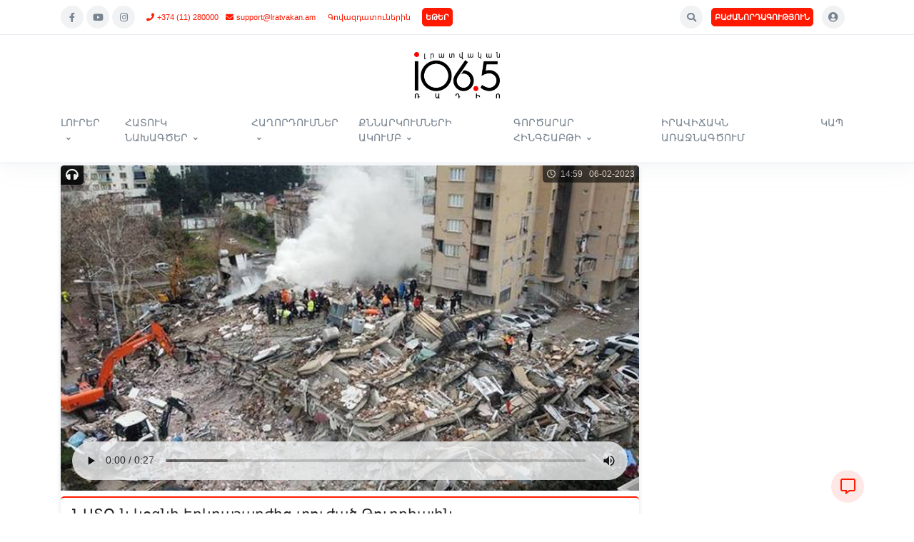

--- FILE ---
content_type: text/html; charset=utf-8
request_url: https://lratvakan.am/details/58666/am/
body_size: 17253
content:





<!DOCTYPE html>
<html lang="hy"> 
    <head> 

        <!-- Global site tag (gtag.js) - Google Analytics -->
        <script async src="https://www.googletagmanager.com/gtag/js?id=UA-177111764-1"></script>
        <script>
        window.dataLayer = window.dataLayer || [];
        function gtag(){dataLayer.push(arguments);}
        gtag('js', new Date());

        gtag('config', 'UA-177111764-1');
        </script>



        <meta charset="utf-8">
        <meta http-equiv="X-UA-Compatible" content="IE=edge">



        
<title>Lratvakan.am - ՆԱՏՕ-ն կօգնի երկրաշարժից տուժած Թուրքիային
</title>
<meta name="description" content="ՆԱՏՕ-ն կօգնի երկրաշարժից տուժած Թուրքիային
" />

        
        <meta name="author" content="The Only Group">

        <meta name="viewport" content="width=device-width, initial-scale=1, user-scalable=no">
        <meta name="robots" content="all,follow">

         
    
        <meta property="og:title"              content="ՆԱՏՕ-ն կօգնի երկրաշարժից տուժած Թուրքիային
" />
        <meta property="og:description"        content="ՆԱՏՕ-ն կօգնի երկրաշարժից տուժած Թուրքիային<br>" /> 
        <meta property="og:type"               content="article" />

        <meta property="fb:app_id" content="1197499310277791">
        <meta property="fb:pages" content="433856309993473"> 
        
        <meta property="og:image"              content="https://lratvakan.am/media/58666/images/dkfkfr.jpg" />
        <meta property="og:url"                content="https://lratvakan.am/details/58666/am" />
        

    

        <link rel="shortcut icon" href="/static/img/favicon.ico" />
        <link rel="apple-touch-icon" href="/static/img/favicon.png" /> 

          <!-- CSS Front Template -->
        <link rel="stylesheet" href="/static/assets/css/corporate-theme.css">
        <link rel="stylesheet" href="/static/assets/css/custom.css">   
        <link rel="stylesheet" href="/static/assets/vendor/font-awesome/css/fontawesome-all.min.css">
        <link rel="stylesheet" href="/static/assets/vendor/animate.css/animate.min.css">

        <link rel="stylesheet" href="/static/assets/vendor/hs-megamenu/src/hs.megamenu.css">
        <link rel="stylesheet" href="/static/assets/vendor/malihu-custom-scrollbar-plugin/jquery.mCustomScrollbar.css">

        <link rel="stylesheet" href="/static/video-js/video-js.css">
        <link rel="stylesheet" href="/static/assets/vendor/slick-carousel/slick/slick.css">








        

    </head>
    <!-- ACTIVE MENUE VARS -->
    
    
    
    
    
    
    

    <body style="padding-top: 0px;">

        
        
 
        <!-- Google Tag Manager (noscript) -->
        <noscript><iframe src="https://www.googletagmanager.com/ns.html?id=GTM-WNTT8P5"
        height="0" width="0" style="display:none;visibility:hidden"></iframe></noscript>
        <!-- End Google Tag Manager (noscript) -->


<!-- ========== HEADER ========== -->
<header id="header" class="u-header u-header-center-aligned-nav u-header--center-aligned-md u-header--abs-top-md u-header--show-hide-md u-header--bg-transparent-md"  
        data-header-fix-moment="500"
        data-header-fix-effect="slide">
  <!-- Search -->
  <div id="searchPushTop" class="u-search-push-top bg-light-gray">
    <div class="container position-relative">
      <div class="u-search-push-top__content">
        <!-- Close Button -->
        <button type="button" class="close u-search-push-top__close-btn"
                aria-haspopup="true"
                aria-expanded="false"
                aria-controls="searchPushTop"
                data-unfold-type="jquery-slide"
                data-unfold-target="#searchPushTop">
          <span aria-hidden="true">×</span>
        </button>
        <!-- End Close Button -->

        <!-- Input --> 
        <form class="js-focus-state input-group input-group-sm" method="GET" action="/search/am/">
            <input type="text" class="form-control" placeholder="Որոնում" aria-label="Search" name="search_text" value=""> 
            <div class="input-group-append"> 
              <button type="submit" class="btn btn-primary">
                  
                   
                  Որոնում 
              </button>
            </div>
          </form>
        <!-- End Input -->
      </div>
    </div>
  </div>
  <!-- End Search -->

  <div class="u-header__section border-bottom shadow-sm">
    <!-- Topbar -->
<div class="container-fluid border-bottom px-0">
    <div class="container u-header__hide-content py-2">
      <div class="d-flex align-items-center">
        <!-- Language -->
        
        <!-- End Language -->

            <a class="ml-0 d-block d-md-none" href="/am/" aria-label="News Stage">
                <img src="/media/company/logo/corporate-logo_IAoQCpL.png" style="max-width: 150px; max-height: 30px;"/> 
            </a>
            
            
            <!-- Social Networks -->
            <ul class="list-inline mb-0 d-none d-md-block">
            
            <li class="list-inline-item mx-0">
                <a class="btn btn-sm btn-icon btn-soft-secondary rounded-circle" href="https://www.facebook.com/LratvakanRadio/" target="blank">
                <span class="fab fa-facebook-f btn-icon__inner"></span>
                </a>
            </li>
            
            
            <li class="list-inline-item mx-0">
                <a class="btn btn-sm btn-icon btn-soft-secondary rounded-circle" href="https://www.youtube.com/user/LratvakanRadio/" target="blank">
                <span class="fab fa-youtube btn-icon__inner"></span>
                </a>
            </li>
            
            
            <li class="list-inline-item mx-0">
                <a class="btn btn-sm btn-icon btn-soft-secondary rounded-circle" href="https://www.instagram.com/armeniannewsradio" target="blank">
                <span class="fab fa-instagram btn-icon__inner"></span>
                </a>
            </li>
            
            </ul>
            <!-- End Social Networks -->

            <a class="btn btn-xs btn-text-primary ml-0 pr-2 d-none d-lg-block" href="tel:+374 (11) 280000"><span class="fas fa-phone mr-1"></span>+374 (11) 280000</a>
            <a class="btn btn-xs btn-text-primary ml-0 pl-0 d-none d-lg-block" href="/cdn-cgi/l/email-protection#c7b4b2b7b7a8b5b387abb5a6b3b1a6aca6a9e9a6aa"><span class="fas fa-envelope mr-1"></span><span class="__cf_email__" data-cfemail="186b6d6868776a6c58746a796c6e79737976367975">[email&#160;protected]</span></a>
                
            <a class="btn btn-xs btn-text-primary ml-0 pl-lg-0 d-none d-md-block" href="/ads/am/">
                Գովազդատուներին 
            </a> 
  
            <a class="btn btn-xs btn-primary font-weight-bold ml-2 ml-md-0 p-1  transition-3d-hover" href="http://lratvakan.am/live/am" target="popup" onclick="window.open('http://lratvakan.am/live/am','popup','width=600,height=320')">  
                ԵԹԵՐ
            </a> 

            
    
                

            <ul class="list-inline ml-auto mb-0">

                <!-- Search -->
                <li class="list-inline-item">
                    <a class="btn btn-sm btn-icon btn-soft-secondary rounded-circle" href="javascript:;" role="button"
                            aria-haspopup="true"
                            aria-expanded="false"
                            aria-controls="searchPushTop"
                            data-unfold-type="jquery-slide"
                            data-unfold-target="#searchPushTop">
                    <span class="fas fa-search btn-icon__inner"></span>
                    </a>
                </li>
                <!-- End Search -->

                <!-- subscribe -->
                <li class="list-inline-item d-none d-md-inline-block"> 
                    <a class="btn btn-xs btn-primary font-weight-bold ml-0 p-1 transition-3d-hover" href="/subscribe/am/" > 
                        ԲԱԺԱՆՈՐԴԱԳՈՒԹՅՈՒՆ
                    </a> 
                </li>
                <!-- End subscribe -->    
            
                <!-- Account Login -->
                <li class="list-inline-item">
                    <!-- Account Sidebar Toggle Button -->
                    <a id="sidebarNavToggler" class="btn btn-sm btn-icon btn-soft-secondary rounded-circle" href="javascript:;" role="button"
                    aria-controls="sidebarContent"
                    aria-haspopup="true"
                    aria-expanded="false"
                    data-unfold-event="click"
                    data-unfold-hide-on-scroll="false"
                    data-unfold-target="#sidebarContent"
                    data-unfold-type="css-animation"
                    data-unfold-animation-in="fadeInRight"
                    data-unfold-animation-out="fadeOutRight"
                    data-unfold-duration="500">
    
                        <span class="fas fa-user-circle btn-icon__inner font-size-1"></span>
    
                    </a>
                    <!-- End Account Sidebar Toggle Button -->
                </li>
                <!-- End Account Login -->
        

<li class="list-inline-item">
                  <button type="button" class="navbar-toggler btn u-hamburger"
                  aria-label="Toggle navigation"
                  aria-expanded="false"
                  aria-controls="navBar"
                  data-toggle="collapse"
                  data-target="#navBar">
            <span id="hamburgerTrigger" class="u-hamburger__box">
              <span class="u-hamburger__inner"></span>
            </span>
          </button>
        </li> 
                </ul>
      </div>
    </div>

</div>
    <!-- End Topbar -->

    <div id="logoAndNav" class="container">
      <div class="u-header__hide-content">
        <div class="u-header--center-aligned__inner">
            <!-- Logo -->
            <a class="mx-auto mt-3 d-none d-md-block" href="/am/" aria-label="News Stage">
                <img src="/media/company/logo/corporate-logo_IAoQCpL.png" style="max-width: 350px; max-height: 65px;"/>
            </a>
            <!-- End Logo -->

        </div>
      </div>


      <!-- Nav -->
      <nav class="js-mega-menu navbar navbar-expand-md u-header__navbar u-header__navbar--no-space">
        <!-- On Scroll Logo -->
        <a class="u-header__navbar-brand-on-scroll m-2" href="/am/" aria-label="News Stage"> 
            <img src="/media/company/logo/corporate-logo_IAoQCpL.png" style="max-width: 300px; max-height: 55px;"/>  
        </a>
        <!-- End On Scroll Logo -->
        <!-- Navigation -->
        <div id="navBar" class="collapse navbar-collapse u-header__navbar-collapse">
          <ul class="navbar-nav u-header__navbar-nav align-items-start">

                <!-- <li class="nav-item u-header__nav-item ">
                    <a class="nav-link u-header__nav-link text-uppercase text-sm" href="/am/">
                        Գլխավոր
                    </a>
                </li> -->

                
                    
                    <!-- MEGA Nav Item -->
                    <li class="nav-item u-header__nav-item hs-has-mega-menu"  
                        data-event="hover"
                        data-animation-in="slideInUp" 
                        data-animation-out="fadeOut"
                        data-position="left"  
                        data-max-width="100%">   
                        <a id="categoryMenu_1" class="nav-link u-header__nav-link u-header__nav-link-toggle text-sm" href="/browse/news/am/" aria-haspopup="true" aria-expanded="false">ԼՈՒՐԵՐ</a>
                            
                        <!-- Nav Item - Mega Menu -->
                        <div class="hs-mega-menu u-header__sub-menu" aria-labelledby="categoryMenu_1">
                            <div class="u-header__mega-menu-wrapper justify-content-start justify-content-md-center">
                                <ul class="row d-md-flex u-header__sub-menu-nav-group mb-0 px-0">
                                    
                                    
                                        
                                            <li class="col-md-6 col-lg-4 col-xl-3 ml-2 ml-md-0  "> 
                                                <a class="nav-link u-header__sub-menu-nav-link text-sm" href="/browse/news-politics/am/"><span class="fas fa-chevron-circle-right text-primary mr-2"></span> ՔԱՂԱՔԱԿԱՆՈՒԹՅՈՒՆ</a> 
                                            </li> 
                                        
                                    
                                        
                                            <li class="col-md-6 col-lg-4 col-xl-3 ml-2 ml-md-0  "> 
                                                <a class="nav-link u-header__sub-menu-nav-link text-sm" href="/browse/news-society/am/"><span class="fas fa-chevron-circle-right text-primary mr-2"></span> ՀԱՍԱՐԱԿՈՒԹՅՈՒՆ</a> 
                                            </li> 
                                        
                                    
                                        
                                            <li class="col-md-6 col-lg-4 col-xl-3 ml-2 ml-md-0  "> 
                                                <a class="nav-link u-header__sub-menu-nav-link text-sm" href="/browse/news-economy/am/"><span class="fas fa-chevron-circle-right text-primary mr-2"></span> ՏՆՏԵՍՈՒԹՅՈՒՆ</a> 
                                            </li> 
                                        
                                    
                                        
                                            <li class="col-md-6 col-lg-4 col-xl-3 ml-2 ml-md-0  "> 
                                                <a class="nav-link u-header__sub-menu-nav-link text-sm" href="/browse/news-region/am/"><span class="fas fa-chevron-circle-right text-primary mr-2"></span> ՏԱՐԱԾԱՇՐՋԱՆ</a> 
                                            </li> 
                                        
                                    
                                        
                                            <li class="col-md-6 col-lg-4 col-xl-3 ml-2 ml-md-0  "> 
                                                <a class="nav-link u-header__sub-menu-nav-link text-sm" href="/browse/news-world/am/"><span class="fas fa-chevron-circle-right text-primary mr-2"></span> ԱՇԽԱՐՀ</a> 
                                            </li> 
                                        
                                    
                                        
                                            <li class="col-md-6 col-lg-4 col-xl-3 ml-2 ml-md-0  "> 
                                                <a class="nav-link u-header__sub-menu-nav-link text-sm" href="/browse/news-science/am/"><span class="fas fa-chevron-circle-right text-primary mr-2"></span> ԳԻՏՈՒԹՅՈՒՆ</a> 
                                            </li> 
                                        
                                    
                                        
                                            <li class="col-md-6 col-lg-4 col-xl-3 ml-2 ml-md-0  "> 
                                                <a class="nav-link u-header__sub-menu-nav-link text-sm" href="/browse/news-sport/am/"><span class="fas fa-chevron-circle-right text-primary mr-2"></span> ՍՊՈՐՏ</a> 
                                            </li> 
                                        
                                    
                                        
                                            <li class="col-md-6 col-lg-4 col-xl-3 ml-2 ml-md-0  "> 
                                                <a class="nav-link u-header__sub-menu-nav-link text-sm" href="/browse/news-culture/am/"><span class="fas fa-chevron-circle-right text-primary mr-2"></span> ՄՇԱԿՈՒՅԹ</a> 
                                            </li> 
                                        
                                    
                                        
                                            <li class="col-md-6 col-lg-4 col-xl-3 ml-2 ml-md-0  "> 
                                                <a class="nav-link u-header__sub-menu-nav-link text-sm" href="/browse/news-front-line-news/am/"><span class="fas fa-chevron-circle-right text-primary mr-2"></span> ԻՐԱՎԻՃԱԿՆ ԱՌԱՋՆԱԳԾՈՒՄ</a> 
                                            </li> 
                                        
                                    
                                    

                                </ul> 
                            </div>
                        </div>
                        <!-- End Nav Item - Mega Menu -->
                    </li>
                    <!-- End MEGA Nav Item -->

                    
                
                    
                    <!-- MEGA Nav Item -->
                    <li class="nav-item u-header__nav-item hs-has-mega-menu"  
                        data-event="hover"
                        data-animation-in="slideInUp" 
                        data-animation-out="fadeOut"
                        data-position="left"  
                        data-max-width="100%">   
                        <a id="categoryMenu_65" class="nav-link u-header__nav-link u-header__nav-link-toggle text-sm" href="/browse/special-projects/am/" aria-haspopup="true" aria-expanded="false">ՀԱՏՈՒԿ ՆԱԽԱԳԾԵՐ</a>
                            
                        <!-- Nav Item - Mega Menu -->
                        <div class="hs-mega-menu u-header__sub-menu" aria-labelledby="categoryMenu_65">
                            <div class="u-header__mega-menu-wrapper justify-content-start justify-content-md-center">
                                <ul class="row d-md-flex u-header__sub-menu-nav-group mb-0 px-0">
                                    
                                    
                                        
                                            <li class="col-md-6 col-lg-4 col-xl-3 ml-2 ml-md-0  "> 
                                                <a class="nav-link u-header__sub-menu-nav-link text-sm" href="/browse/special-projects-the-destruction-of-armenian-civil-aviation/am/"><span class="fas fa-chevron-circle-right text-primary mr-2"></span> ՀԱՅԿԱԿԱՆ ՔԱՂԱՎԻԱՑԻԱՅԻ ՈՉՆՉԱՑՈՒՄԸ</a> 
                                            </li> 
                                        
                                    
                                        
                                            <li class="col-md-6 col-lg-4 col-xl-3 ml-2 ml-md-0  "> 
                                                <a class="nav-link u-header__sub-menu-nav-link text-sm" href="/browse/special-projects-shahan-natali-turks-and-we/am/"><span class="fas fa-chevron-circle-right text-primary mr-2"></span> ՇԱՀԱՆ ՆԱԹԱԼԻ. «ԹՈՒՐՔԵՐԸ ԵՒ ՄԵՆՔ»</a> 
                                            </li> 
                                        
                                    
                                        
                                            <li class="col-md-6 col-lg-4 col-xl-3 ml-2 ml-md-0  "> 
                                                <a class="nav-link u-header__sub-menu-nav-link text-sm" href="/browse/special-projects-asala---radio-archive/am/"><span class="fas fa-chevron-circle-right text-primary mr-2"></span> ASALA – ՌԱԴԻՈԱՐԽԻՎ</a> 
                                            </li> 
                                        
                                    
                                        
                                            <li class="col-md-6 col-lg-4 col-xl-3 ml-2 ml-md-0  "> 
                                                <a class="nav-link u-header__sub-menu-nav-link text-sm" href="/browse/special-projects-movses-gorgisyan/am/"><span class="fas fa-chevron-circle-right text-primary mr-2"></span> ԱՆԿԱԽՈՒԹՅՈՒՆԸ, ՈՐ ՍԿՍՎԵՑ ԽՈՐՀՐԴԱՅԻՆ ՀԱՅԱՍՏԱՆՈՒՄ ՄՈՎՍԵՍ ԳՈՐԳԻՍՅԱՆԻ ԾԱԾԱՆԱԾ ԱՌԱՋԻՆ ԵՌԱԳՈՒՅՆՈՎ</a> 
                                            </li> 
                                        
                                    
                                        
                                            <li class="col-md-6 col-lg-4 col-xl-3 ml-2 ml-md-0  "> 
                                                <a class="nav-link u-header__sub-menu-nav-link text-sm" href="/browse/special-projects-instigate-15/am/"><span class="fas fa-chevron-circle-right text-primary mr-2"></span> ԻՆՍՏԻԳԵՅԹ 15</a> 
                                            </li> 
                                        
                                    
                                        
                                            <li class="col-md-6 col-lg-4 col-xl-3 ml-2 ml-md-0  "> 
                                                <a class="nav-link u-header__sub-menu-nav-link text-sm" href="/browse/special-projects-talish/am/"><span class="fas fa-chevron-circle-right text-primary mr-2"></span> ԹԱԼԻՇՆԵՐԻ ԳԼԽԱՏՎԱԾ ՊԱՅՔԱՐՆ ՈՒ ՄԵՐ ԴԵՐՆ ԱՅՍՕՐ ՖԱՀՐԱԴԻՆ ԱԲՈՍԶՈԴԱՅԻՆ ԱԶԱՏԵԼՈՒ ԳՈՐԾՈՒՄ</a> 
                                            </li> 
                                        
                                    
                                        
                                            <li class="col-md-6 col-lg-4 col-xl-3 ml-2 ml-md-0  "> 
                                                <a class="nav-link u-header__sub-menu-nav-link text-sm" href="/browse/special-projects-last-station/am/"><span class="fas fa-chevron-circle-right text-primary mr-2"></span> ՎԵՐՋԻՆ ԿԱՅԱՐԱՆԸ՝ ԱՆԿԱԽՈՒԹՅՈՒՆ. ԵՌԱԲԼՈՒՐԻ ԱՌԱՋԻՆ ԶՈՀԵՐԸ</a> 
                                            </li> 
                                        
                                    
                                        
                                            <li class="col-md-6 col-lg-4 col-xl-3 ml-2 ml-md-0  "> 
                                                <a class="nav-link u-header__sub-menu-nav-link text-sm" href="/browse/special-projects-the-scientist-is-behind-the-scenes/am/"><span class="fas fa-chevron-circle-right text-primary mr-2"></span> ՖԻԶԻԿԱՆ ԱՎԵՐԱԿՆԵՐԻ ՎՐԱ. Ե՞ՐԲ ԿՀԵՌԱՆԱ ՎԵՐՋԻՆ ԳԻՏՆԱԿԱՆԸ</a> 
                                            </li> 
                                        
                                    
                                        
                                            <li class="col-md-6 col-lg-4 col-xl-3 ml-2 ml-md-0  "> 
                                                <a class="nav-link u-header__sub-menu-nav-link text-sm" href="/browse/special-projects-the-fourth-war/am/"><span class="fas fa-chevron-circle-right text-primary mr-2"></span> ՊԱՏԵՐԱԶՄ 4-ՐԴ</a> 
                                            </li> 
                                        
                                    
                                        
                                            <li class="col-md-6 col-lg-4 col-xl-3 ml-2 ml-md-0  "> 
                                                <a class="nav-link u-header__sub-menu-nav-link text-sm" href="/browse/special-projects-baqu/am/"><span class="fas fa-chevron-circle-right text-primary mr-2"></span> «ԲԱՔՈՒՆ ԽԱՂԱՂՈՒԹՅԱՆ ԴԱՐԱՇՐՋԱՆՈՒՄ»</a> 
                                            </li> 
                                        
                                    
                                        
                                            <li class="col-md-6 col-lg-4 col-xl-3 ml-2 ml-md-0  "> 
                                                <a class="nav-link u-header__sub-menu-nav-link text-sm" href="/browse/special-projects-aqasianeru-shuqin-tak/am/"><span class="fas fa-chevron-circle-right text-primary mr-2"></span> «ԱՔԱՍԻԱՆԵՐՈՒ ՇՈՒՔԻՆ ՏԱԿ». ՊՈԼՍԻ ՀԱՅԵՐԸ</a> 
                                            </li> 
                                        
                                    
                                        
                                            <li class="col-md-6 col-lg-4 col-xl-3 ml-2 ml-md-0  "> 
                                                <a class="nav-link u-header__sub-menu-nav-link text-sm" href="/browse/special-projects-91-95/am/"><span class="fas fa-chevron-circle-right text-primary mr-2"></span> ՄՈՒԹ ԺԱՄԱՆԱԿՆԵՐԻ ԼՈՒՍԱՎՈՐ ՄԱՐԴԻԿ</a> 
                                            </li> 
                                        
                                    
                                    

                                </ul> 
                            </div>
                        </div>
                        <!-- End Nav Item - Mega Menu -->
                    </li>
                    <!-- End MEGA Nav Item -->

                    
                
                    
                    <!-- MEGA Nav Item -->
                    <li class="nav-item u-header__nav-item hs-has-mega-menu"  
                        data-event="hover"
                        data-animation-in="slideInUp" 
                        data-animation-out="fadeOut"
                        data-position="left"  
                        data-max-width="100%">   
                        <a id="categoryMenu_12" class="nav-link u-header__nav-link u-header__nav-link-toggle text-sm" href="/browse/programs/am/" aria-haspopup="true" aria-expanded="false">ՀԱՂՈՐԴՈՒՄՆԵՐ</a>
                            
                        <!-- Nav Item - Mega Menu -->
                        <div class="hs-mega-menu u-header__sub-menu" aria-labelledby="categoryMenu_12">
                            <div class="u-header__mega-menu-wrapper justify-content-start justify-content-md-center">
                                <ul class="row d-md-flex u-header__sub-menu-nav-group mb-0 px-0">
                                    
                                    
                                        
                                            <li class="col-md-6 col-lg-4 col-xl-3 ml-2 ml-md-0  "> 
                                                <a class="nav-link u-header__sub-menu-nav-link text-sm" href="/browse/programs-with-fresh-mind/am/"><span class="fas fa-chevron-circle-right text-primary mr-2"></span> ԹԱՐՄ ՈՒՂԵՂՈՎ</a> 
                                            </li> 
                                        
                                    
                                        
                                            <li class="col-md-6 col-lg-4 col-xl-3 ml-2 ml-md-0  "> 
                                                <a class="nav-link u-header__sub-menu-nav-link text-sm" href="/browse/programs-bishop-bagrats-program/am/"><span class="fas fa-chevron-circle-right text-primary mr-2"></span> ԱՎԵՏՅԱՑ ԵՐԿՐԻ ՃԱՆԱՊԱՐՀԻՆ</a> 
                                            </li> 
                                        
                                    
                                        
                                            <li class="col-md-6 col-lg-4 col-xl-3 ml-2 ml-md-0  "> 
                                                <a class="nav-link u-header__sub-menu-nav-link text-sm" href="/browse/programs-this-is-armenia-that-is-it/am/"><span class="fas fa-chevron-circle-right text-primary mr-2"></span> ՍԱ ՀԱՅԱՍՏԱՆ Է ԵՒ ՎԵՐՋ</a> 
                                            </li> 
                                        
                                    
                                        
                                            <li class="col-md-6 col-lg-4 col-xl-3 ml-2 ml-md-0  "> 
                                                <a class="nav-link u-header__sub-menu-nav-link text-sm" href="/browse/programs-modus-vivend/am/"><span class="fas fa-chevron-circle-right text-primary mr-2"></span> ՄՈԴՈՒՍ ՎԻՎԵՆԴԻ</a> 
                                            </li> 
                                        
                                    
                                        
                                            <li class="col-md-6 col-lg-4 col-xl-3 ml-2 ml-md-0  "> 
                                                <a class="nav-link u-header__sub-menu-nav-link text-sm" href="/browse/programs-communication-process/am/"><span class="fas fa-chevron-circle-right text-primary mr-2"></span> ՀԵՏԱԽՈՒՅԶԻ ՕՐԱԳԻՐԸ</a> 
                                            </li> 
                                        
                                    
                                        
                                            <li class="col-md-6 col-lg-4 col-xl-3 ml-2 ml-md-0  "> 
                                                <a class="nav-link u-header__sub-menu-nav-link text-sm" href="/browse/programs-armenian-kind/am/"><span class="fas fa-chevron-circle-right text-primary mr-2"></span> ՀԱՅՈՒ ՏԵՍԱԿ</a> 
                                            </li> 
                                        
                                    
                                        
                                            <li class="col-md-6 col-lg-4 col-xl-3 ml-2 ml-md-0  "> 
                                                <a class="nav-link u-header__sub-menu-nav-link text-sm" href="/browse/programs-semi-open-window/am/"><span class="fas fa-chevron-circle-right text-primary mr-2"></span> ԿԻՍԱԼՈՒՍՆԻ ՄԱՅՐԱՄՈՒՏԸ</a> 
                                            </li> 
                                        
                                    
                                        
                                            <li class="col-md-6 col-lg-4 col-xl-3 ml-2 ml-md-0  "> 
                                                <a class="nav-link u-header__sub-menu-nav-link text-sm" href="/browse/programs-business-anatomy/am/"><span class="fas fa-chevron-circle-right text-primary mr-2"></span> ԲԻԶՆԵՍԻ ԱՆԱՏՈՄԻԱ</a> 
                                            </li> 
                                        
                                    
                                        
                                            <li class="col-md-6 col-lg-4 col-xl-3 ml-2 ml-md-0  "> 
                                                <a class="nav-link u-header__sub-menu-nav-link text-sm" href="/browse/programs-condition/am/"><span class="fas fa-chevron-circle-right text-primary mr-2"></span> ՎԻՃԱԿԱԽՈՍՈՒԹՅՈՒՆ</a> 
                                            </li> 
                                        
                                    
                                        
                                            <li class="col-md-6 col-lg-4 col-xl-3 ml-2 ml-md-0  "> 
                                                <a class="nav-link u-header__sub-menu-nav-link text-sm" href="/browse/programs-welcome-here/am/"><span class="fas fa-chevron-circle-right text-primary mr-2"></span> ԷՍՏԻ ՀԱՄԵՑԵՔ</a> 
                                            </li> 
                                        
                                    
                                        
                                            <li class="col-md-6 col-lg-4 col-xl-3 ml-2 ml-md-0  "> 
                                                <a class="nav-link u-header__sub-menu-nav-link text-sm" href="/browse/programs-view-from-armenia/am/"><span class="fas fa-chevron-circle-right text-primary mr-2"></span> ՀԱՅԱՑՔ ՀԱՅՔԻՑ</a> 
                                            </li> 
                                        
                                    
                                        
                                            <li class="col-md-6 col-lg-4 col-xl-3 ml-2 ml-md-0  "> 
                                                <a class="nav-link u-header__sub-menu-nav-link text-sm" href="/browse/programs-hamshen-conversation/am/"><span class="fas fa-chevron-circle-right text-primary mr-2"></span> ՀԱՄՇԵՆԱԿԱՆ ԶՐՈՒՑԱՐԱՆ</a> 
                                            </li> 
                                        
                                    
                                        
                                            <li class="col-md-6 col-lg-4 col-xl-3 ml-2 ml-md-0  "> 
                                                <a class="nav-link u-header__sub-menu-nav-link text-sm" href="/browse/programs-radio-health-center/am/"><span class="fas fa-chevron-circle-right text-primary mr-2"></span> ՌԱԴԻՈԱՌՈՂՋԱՐԱՆ</a> 
                                            </li> 
                                        
                                    
                                        
                                            <li class="col-md-6 col-lg-4 col-xl-3 ml-2 ml-md-0  "> 
                                                <a class="nav-link u-header__sub-menu-nav-link text-sm" href="/browse/programs-great-construction/am/"><span class="fas fa-chevron-circle-right text-primary mr-2"></span> ՄԵԾ ԿԱՌՈՒՑԱՊԱՏՈՒՄ</a> 
                                            </li> 
                                        
                                    
                                        
                                            <li class="col-md-6 col-lg-4 col-xl-3 ml-2 ml-md-0  "> 
                                                <a class="nav-link u-header__sub-menu-nav-link text-sm" href="/browse/programs-political-coefficient/am/"><span class="fas fa-chevron-circle-right text-primary mr-2"></span> ՔԱՂԱՔԱԿԱՆ ԳՈՐԾԱԿԻՑ</a> 
                                            </li> 
                                        
                                    
                                        
                                            <li class="col-md-6 col-lg-4 col-xl-3 ml-2 ml-md-0  "> 
                                                <a class="nav-link u-header__sub-menu-nav-link text-sm" href="/browse/programs-armenia-big-restart/am/"><span class="fas fa-chevron-circle-right text-primary mr-2"></span> ՀԱՅԱՍՏԱՆ. ՄԵԾ ՎԵՐԱԳՈՐԾԱՐԿՈՒՄ</a> 
                                            </li> 
                                        
                                    
                                        
                                            <li class="col-md-6 col-lg-4 col-xl-3 ml-2 ml-md-0  "> 
                                                <a class="nav-link u-header__sub-menu-nav-link text-sm" href="/browse/programs-due-to-the-case/am/"><span class="fas fa-chevron-circle-right text-primary mr-2"></span> ԳՈՐԾԻ ԲԵՐՈՒՄՈՎ</a> 
                                            </li> 
                                        
                                    
                                        
                                            <li class="col-md-6 col-lg-4 col-xl-3 ml-2 ml-md-0  "> 
                                                <a class="nav-link u-header__sub-menu-nav-link text-sm" href="/browse/programs-anti-spyware/am/"><span class="fas fa-chevron-circle-right text-primary mr-2"></span> ՀԱԿԱԱՌԱՍՊԵԼ</a> 
                                            </li> 
                                        
                                    
                                        
                                            <li class="col-md-6 col-lg-4 col-xl-3 ml-2 ml-md-0  "> 
                                                <a class="nav-link u-header__sub-menu-nav-link text-sm" href="/browse/programs-artsakh-response/am/"><span class="fas fa-chevron-circle-right text-primary mr-2"></span> ԱՐՑԱԽՅԱՆ ՊԱՏԱՍԽԱՆ</a> 
                                            </li> 
                                        
                                    
                                        
                                            <li class="col-md-6 col-lg-4 col-xl-3 ml-2 ml-md-0  "> 
                                                <a class="nav-link u-header__sub-menu-nav-link text-sm" href="/browse/programs-neighbors/am/"><span class="fas fa-chevron-circle-right text-primary mr-2"></span> ՀԱՐԵՒԱՆՆԵՐ</a> 
                                            </li> 
                                        
                                    
                                        
                                            <li class="col-md-6 col-lg-4 col-xl-3 ml-2 ml-md-0  "> 
                                                <a class="nav-link u-header__sub-menu-nav-link text-sm" href="/browse/programs-experiment/am/"><span class="fas fa-chevron-circle-right text-primary mr-2"></span> ԳԻՏԱՓՈՐՁ</a> 
                                            </li> 
                                        
                                    
                                        
                                            <li class="col-md-6 col-lg-4 col-xl-3 ml-2 ml-md-0  "> 
                                                <a class="nav-link u-header__sub-menu-nav-link text-sm" href="/browse/programs-real-law/am/"><span class="fas fa-chevron-circle-right text-primary mr-2"></span> ԻՐԱԿԱՆ ԻՐԱՎՈՒՆՔ</a> 
                                            </li> 
                                        
                                    
                                        
                                            <li class="col-md-6 col-lg-4 col-xl-3 ml-2 ml-md-0  "> 
                                                <a class="nav-link u-header__sub-menu-nav-link text-sm" href="/browse/programs-quality-of-life/am/"><span class="fas fa-chevron-circle-right text-primary mr-2"></span> ԿՅԱՆՔԻ ՈՐԱԿ</a> 
                                            </li> 
                                        
                                    
                                        
                                            <li class="col-md-6 col-lg-4 col-xl-3 ml-2 ml-md-0  "> 
                                                <a class="nav-link u-header__sub-menu-nav-link text-sm" href="/browse/programs-subjective-microphone/am/"><span class="fas fa-chevron-circle-right text-primary mr-2"></span> ՍՈՒԲՅԵԿՏԻՎ ԽՈՍԱՓՈՂ</a> 
                                            </li> 
                                        
                                    
                                        
                                            <li class="col-md-6 col-lg-4 col-xl-3 ml-2 ml-md-0  "> 
                                                <a class="nav-link u-header__sub-menu-nav-link text-sm" href="/browse/programs-politics-from-civilization/am/"><span class="fas fa-chevron-circle-right text-primary mr-2"></span> ՔԱՂԱՔԱԿՐԹՈՒԹՅՈՒՆԻՑ ՔԱՂԱՔԱԿԱՆՈՒԹՅՈՒՆ</a> 
                                            </li> 
                                        
                                    
                                        
                                            <li class="col-md-6 col-lg-4 col-xl-3 ml-2 ml-md-0  "> 
                                                <a class="nav-link u-header__sub-menu-nav-link text-sm" href="/browse/programs-citizen-hovhannes-tumanyan/am/"><span class="fas fa-chevron-circle-right text-primary mr-2"></span> ՔԱՂԱՔԱՑԻ ՀՈՎՀԱՆՆԵՍ ԹՈՒՄԱՆՅԱՆ</a> 
                                            </li> 
                                        
                                    
                                        
                                            <li class="col-md-6 col-lg-4 col-xl-3 ml-2 ml-md-0  "> 
                                                <a class="nav-link u-header__sub-menu-nav-link text-sm" href="/browse/programs-yerkir-zabakha/am/"><span class="fas fa-chevron-circle-right text-primary mr-2"></span> ԵՐԿԻՐ ԶԱԲԱԽԱ</a> 
                                            </li> 
                                        
                                    
                                        
                                            <li class="col-md-6 col-lg-4 col-xl-3 ml-2 ml-md-0  "> 
                                                <a class="nav-link u-header__sub-menu-nav-link text-sm" href="/browse/programs-biosphere/am/"><span class="fas fa-chevron-circle-right text-primary mr-2"></span> ԿԵՆՍՈԼՈՐՏ</a> 
                                            </li> 
                                        
                                    
                                        
                                            <li class="col-md-6 col-lg-4 col-xl-3 ml-2 ml-md-0  "> 
                                                <a class="nav-link u-header__sub-menu-nav-link text-sm" href="/browse/programs-last-chance/am/"><span class="fas fa-chevron-circle-right text-primary mr-2"></span> ՎԵՐՋԻՆ ՇԱՆՍ</a> 
                                            </li> 
                                        
                                    
                                        
                                            <li class="col-md-6 col-lg-4 col-xl-3 ml-2 ml-md-0  "> 
                                                <a class="nav-link u-header__sub-menu-nav-link text-sm" href="/browse/programs-anti-crisis/am/"><span class="fas fa-chevron-circle-right text-primary mr-2"></span> ՀԱԿԱՃԳՆԱԺԱՄ</a> 
                                            </li> 
                                        
                                    
                                        
                                            <li class="col-md-6 col-lg-4 col-xl-3 ml-2 ml-md-0  "> 
                                                <a class="nav-link u-header__sub-menu-nav-link text-sm" href="/browse/programs-nakhichevan-relics/am/"><span class="fas fa-chevron-circle-right text-primary mr-2"></span> ՆԱԽԻՋԵՒԱՆՅԱՆ ՄԱՍՈՒՆՔՆԵՐ</a> 
                                            </li> 
                                        
                                    
                                        
                                            <li class="col-md-6 col-lg-4 col-xl-3 ml-2 ml-md-0  "> 
                                                <a class="nav-link u-header__sub-menu-nav-link text-sm" href="/browse/programs-armenian-brand/am/"><span class="fas fa-chevron-circle-right text-primary mr-2"></span> ՀԱՅԿԱԿԱՆ ԱՊՐԱՆՔԱՆԻՇ</a> 
                                            </li> 
                                        
                                    
                                        
                                            <li class="col-md-6 col-lg-4 col-xl-3 ml-2 ml-md-0  "> 
                                                <a class="nav-link u-header__sub-menu-nav-link text-sm" href="/browse/programs-window-to-china/am/"><span class="fas fa-chevron-circle-right text-primary mr-2"></span> ՊԱՏՈՒՀԱՆ ԴԵՊԻ ՉԻՆԱՍՏԱՆ</a> 
                                            </li> 
                                        
                                    
                                        
                                            <li class="col-md-6 col-lg-4 col-xl-3 ml-2 ml-md-0  "> 
                                                <a class="nav-link u-header__sub-menu-nav-link text-sm" href="/browse/programs-complaint-note/am/"><span class="fas fa-chevron-circle-right text-primary mr-2"></span> ԲՈՂՈՔԻ ՆՈՏԱ</a> 
                                            </li> 
                                        
                                    
                                        
                                            <li class="col-md-6 col-lg-4 col-xl-3 ml-2 ml-md-0  "> 
                                                <a class="nav-link u-header__sub-menu-nav-link text-sm" href="/browse/programs-insurance-and-not-only/am/"><span class="fas fa-chevron-circle-right text-primary mr-2"></span> ԱՊԱՀՈՎԱԳՐՈՒԹՅՈՒՆ ԵՒ ՈՉ ՄԻԱՅՆ</a> 
                                            </li> 
                                        
                                    
                                        
                                            <li class="col-md-6 col-lg-4 col-xl-3 ml-2 ml-md-0  "> 
                                                <a class="nav-link u-header__sub-menu-nav-link text-sm" href="/browse/programs-priority/am/"><span class="fas fa-chevron-circle-right text-primary mr-2"></span> ԳԵՐԱԿԱ ՈԼՈՐՏ</a> 
                                            </li> 
                                        
                                    
                                        
                                            <li class="col-md-6 col-lg-4 col-xl-3 ml-2 ml-md-0  "> 
                                                <a class="nav-link u-header__sub-menu-nav-link text-sm" href="/browse/programs-sustainable-development-/am/"><span class="fas fa-chevron-circle-right text-primary mr-2"></span> ԿԱՅՈՒՆ ԶԱՐԳԱՑՈՒՄ +</a> 
                                            </li> 
                                        
                                    
                                        
                                            <li class="col-md-6 col-lg-4 col-xl-3 ml-2 ml-md-0  "> 
                                                <a class="nav-link u-header__sub-menu-nav-link text-sm" href="/browse/programs-the-diary-of-a-political-prisoner/am/"><span class="fas fa-chevron-circle-right text-primary mr-2"></span> ՔԱՂԲԱՆՏԱՐԿՅԱԼԻ ՕՐԱԳԻՐԸ</a> 
                                            </li> 
                                        
                                    
                                        
                                            <li class="col-md-6 col-lg-4 col-xl-3 ml-2 ml-md-0  "> 
                                                <a class="nav-link u-header__sub-menu-nav-link text-sm" href="/browse/programs-financial-week/am/"><span class="fas fa-chevron-circle-right text-primary mr-2"></span> ՖԻՆԱՆՍԱԿԱՆ ՇԱԲԱԹ</a> 
                                            </li> 
                                        
                                    
                                        
                                            <li class="col-md-6 col-lg-4 col-xl-3 ml-2 ml-md-0  "> 
                                                <a class="nav-link u-header__sub-menu-nav-link text-sm" href="/browse/programs-credit-history/am/"><span class="fas fa-chevron-circle-right text-primary mr-2"></span> ՎԱՐԿԱՅԻՆ ՊԱՏՄՈՒԹՅՈՒՆ</a> 
                                            </li> 
                                        
                                    
                                        
                                            <li class="col-md-6 col-lg-4 col-xl-3 ml-2 ml-md-0  "> 
                                                <a class="nav-link u-header__sub-menu-nav-link text-sm" href="/browse/programs-mp-zohrab-effendi/am/"><span class="fas fa-chevron-circle-right text-primary mr-2"></span> ՊԱՏԳԱՄԱՎՈՐ ԶՈՀՐԱՊ ԷՖԵՆԴԻՆ</a> 
                                            </li> 
                                        
                                    
                                        
                                            <li class="col-md-6 col-lg-4 col-xl-3 ml-2 ml-md-0  "> 
                                                <a class="nav-link u-header__sub-menu-nav-link text-sm" href="/browse/programs-well-cheat-on-me/am/"><span class="fas fa-chevron-circle-right text-primary mr-2"></span> ԴԵ, ԽԱԲԻՐ ԻՆՁ</a> 
                                            </li> 
                                        
                                    
                                        
                                            <li class="col-md-6 col-lg-4 col-xl-3 ml-2 ml-md-0  "> 
                                                <a class="nav-link u-header__sub-menu-nav-link text-sm" href="/browse/programs-vivaro-fantasy/am/"><span class="fas fa-chevron-circle-right text-primary mr-2"></span> VIVARO FANTASY</a> 
                                            </li> 
                                        
                                    
                                        
                                            <li class="col-md-6 col-lg-4 col-xl-3 ml-2 ml-md-0  "> 
                                                <a class="nav-link u-header__sub-menu-nav-link text-sm" href="/browse/programs-human-rights-self-defense/am/"><span class="fas fa-chevron-circle-right text-primary mr-2"></span> ՄԱՐԴՈՒ ԻՐԱՎՈՒՆՔՆԵՐԻ ԻՆՔՆԱՊԱՇՏՊԱՆՈՒԹՅՈՒՆ</a> 
                                            </li> 
                                        
                                    
                                        
                                            <li class="col-md-6 col-lg-4 col-xl-3 ml-2 ml-md-0  "> 
                                                <a class="nav-link u-header__sub-menu-nav-link text-sm" href="/browse/programs-avanta/am/"><span class="fas fa-chevron-circle-right text-primary mr-2"></span> ԱՎԱՆՏԱ</a> 
                                            </li> 
                                        
                                    
                                        
                                            <li class="col-md-6 col-lg-4 col-xl-3 ml-2 ml-md-0  "> 
                                                <a class="nav-link u-header__sub-menu-nav-link text-sm" href="/browse/programs-review/am/"><span class="fas fa-chevron-circle-right text-primary mr-2"></span> ՀԵՏՀԱՅԱՑՔ</a> 
                                            </li> 
                                        
                                    
                                        
                                            <li class="col-md-6 col-lg-4 col-xl-3 ml-2 ml-md-0  "> 
                                                <a class="nav-link u-header__sub-menu-nav-link text-sm" href="/browse/programs-chechnya-how-russia-became-a-taxpayer/am/"><span class="fas fa-chevron-circle-right text-primary mr-2"></span> ՉԵՉՆՅԱ. ԻՆՉՊԵՍ ՌՈՒՍԱՍՏԱՆԸ ԴԱՐՁԱՎ ՀԱՐԿԱՏՈՒ</a> 
                                            </li> 
                                        
                                    
                                        
                                            <li class="col-md-6 col-lg-4 col-xl-3 ml-2 ml-md-0  "> 
                                                <a class="nav-link u-header__sub-menu-nav-link text-sm" href="/browse/programs-cc-course-for-cis-and-nh-programmers/am/"><span class="fas fa-chevron-circle-right text-primary mr-2"></span> C\C++ ԴԱՍԸՆԹԱՑ ԱԿՀ ԵՒ ՆՀ ԾՐԱԳՐԱՎՈՐՈՂՆԵՐԻ ՀԱՄԱՐ</a> 
                                            </li> 
                                        
                                    
                                        
                                            <li class="col-md-6 col-lg-4 col-xl-3 ml-2 ml-md-0  "> 
                                                <a class="nav-link u-header__sub-menu-nav-link text-sm" href="/browse/programs-restored-archive/am/"><span class="fas fa-chevron-circle-right text-primary mr-2"></span> ՎԵՐԱԿԱՆԳՆՎԱԾ ԱՐԽԻՎ</a> 
                                            </li> 
                                        
                                    
                                        
                                            <li class="col-md-6 col-lg-4 col-xl-3 ml-2 ml-md-0  "> 
                                                <a class="nav-link u-header__sub-menu-nav-link text-sm" href="/browse/programs-miacum/am/"><span class="fas fa-chevron-circle-right text-primary mr-2"></span> ՄԻԱՑՈՒՄ</a> 
                                            </li> 
                                        
                                    
                                        
                                            <li class="col-md-6 col-lg-4 col-xl-3 ml-2 ml-md-0  "> 
                                                <a class="nav-link u-header__sub-menu-nav-link text-sm" href="/browse/programs-it-armenia/am/"><span class="fas fa-chevron-circle-right text-primary mr-2"></span> IT ARMENIA</a> 
                                            </li> 
                                        
                                    
                                        
                                            <li class="col-md-6 col-lg-4 col-xl-3 ml-2 ml-md-0  "> 
                                                <a class="nav-link u-header__sub-menu-nav-link text-sm" href="/browse/programs-erkir-nairi/am/"><span class="fas fa-chevron-circle-right text-primary mr-2"></span> ԵՐԿԻՐ ՆԱԻՐԻ</a> 
                                            </li> 
                                        
                                    
                                        
                                            <li class="col-md-6 col-lg-4 col-xl-3 ml-2 ml-md-0  "> 
                                                <a class="nav-link u-header__sub-menu-nav-link text-sm" href="/browse/programs-science/am/"><span class="fas fa-chevron-circle-right text-primary mr-2"></span> «ԳԻՏՈՒԺ»</a> 
                                            </li> 
                                        
                                    
                                        
                                            <li class="col-md-6 col-lg-4 col-xl-3 ml-2 ml-md-0  "> 
                                                <a class="nav-link u-header__sub-menu-nav-link text-sm" href="/browse/programs-business-brainstorming/am/"><span class="fas fa-chevron-circle-right text-primary mr-2"></span> «ԳՈՐԾԱՐԱ® ՄՏԱԳՐՈՀ»</a> 
                                            </li> 
                                        
                                    
                                        
                                            <li class="col-md-6 col-lg-4 col-xl-3 ml-2 ml-md-0  "> 
                                                <a class="nav-link u-header__sub-menu-nav-link text-sm" href="/browse/programs-business-psychology/am/"><span class="fas fa-chevron-circle-right text-primary mr-2"></span> «ԳՈՐԾԱՐԱՐ ՀՈԳԵԲԱՆՈՒԹՅՈՒՆ»</a> 
                                            </li> 
                                        
                                    
                                        
                                            <li class="col-md-6 col-lg-4 col-xl-3 ml-2 ml-md-0  "> 
                                                <a class="nav-link u-header__sub-menu-nav-link text-sm" href="/browse/programs-armenian-america/am/"><span class="fas fa-chevron-circle-right text-primary mr-2"></span> «ՀԱՅԿԱԿԱՆ ԱՄԵՐԻԿԱ»</a> 
                                            </li> 
                                        
                                    
                                        
                                            <li class="col-md-6 col-lg-4 col-xl-3 ml-2 ml-md-0  "> 
                                                <a class="nav-link u-header__sub-menu-nav-link text-sm" href="/browse/programs-dillema/am/"><span class="fas fa-chevron-circle-right text-primary mr-2"></span> «ԵՐԿԸՆՏՐԱՆՔ»</a> 
                                            </li> 
                                        
                                    
                                        
                                            <li class="col-md-6 col-lg-4 col-xl-3 ml-2 ml-md-0  "> 
                                                <a class="nav-link u-header__sub-menu-nav-link text-sm" href="/browse/programs-regions/am/"><span class="fas fa-chevron-circle-right text-primary mr-2"></span> ԱՊՐԵՆՔ ՄԱՐԶԵՐՈՎ</a> 
                                            </li> 
                                        
                                    
                                        
                                            <li class="col-md-6 col-lg-4 col-xl-3 ml-2 ml-md-0  "> 
                                                <a class="nav-link u-header__sub-menu-nav-link text-sm" href="/browse/programs-izen/am/"><span class="fas fa-chevron-circle-right text-primary mr-2"></span> «Ի ԶԵՆ»</a> 
                                            </li> 
                                        
                                    
                                        
                                            <li class="col-md-6 col-lg-4 col-xl-3 ml-2 ml-md-0  "> 
                                                <a class="nav-link u-header__sub-menu-nav-link text-sm" href="/browse/programs-inner-voice/am/"><span class="fas fa-chevron-circle-right text-primary mr-2"></span> ՓՈԴՔԱՍԹ «ՆԵՐՔԻՆ ՁԱՅՆ»</a> 
                                            </li> 
                                        
                                    
                                        
                                            <li class="col-md-6 col-lg-4 col-xl-3 ml-2 ml-md-0  "> 
                                                <a class="nav-link u-header__sub-menu-nav-link text-sm" href="/browse/programs-up-to-44/am/"><span class="fas fa-chevron-circle-right text-primary mr-2"></span> ՄԻՆՉԵՒ ՔԱՌԱՍՈՒՆՉՈՐՍ</a> 
                                            </li> 
                                        
                                    
                                        
                                            <li class="col-md-6 col-lg-4 col-xl-3 ml-2 ml-md-0  "> 
                                                <a class="nav-link u-header__sub-menu-nav-link text-sm" href="/browse/programs-sports-people/am/"><span class="fas fa-chevron-circle-right text-primary mr-2"></span> «ՍՊՈՐՏԻ ՄԱՐԴԻԿ»</a> 
                                            </li> 
                                        
                                    
                                        
                                            <li class="col-md-6 col-lg-4 col-xl-3 ml-2 ml-md-0  "> 
                                                <a class="nav-link u-header__sub-menu-nav-link text-sm" href="/browse/programs-explosion/am/"><span class="fas fa-chevron-circle-right text-primary mr-2"></span> «ՄԵԾ ՊԱՅԹՅՈՒՆ». ՓՈԴՔԱՍԹ</a> 
                                            </li> 
                                        
                                    
                                        
                                            <li class="nav-item hs-has-sub-menu u-header__nav-item col-md-6 col-lg-4 col-xl-3 " 
                                                data-event="hover"
                                                data-animation-in="slideInUp"
                                                data-animation-out="fadeOut" 
                                                data-position="left"> 
                                                <a id="categorySubMenu_114" class="nav-link u-header__sub-menu-nav-link u-header__sub-menu-nav-link-toggle text-uppercase text-sm" href="/browse/programs-amicus-populus/am/" aria-haspopup="true" aria-expanded="false" aria-controls="category_SubMenu_114"><span class="fas fa-chevron-circle-right text-primary mr-2"></span> ԱՄԻԿՈՒՍ ՊՈՊՈՒԼՈՒՍ&nbsp;</a>
                                            
                                                <ul id="category_SubMenu_114" class="hs-sub-menu u-header__sub-menu w-auto pl-md-3" aria-labelledby="categorySubMenu_114">   
                                                       
                                                    <li class=""><a class="nav-link u-header__sub-menu-nav-link" href="/browse/programs-amicus-populus-amicus-populus/am/">[]</a></li>
                                                
                                                </ul>
                                            </li>
                                        
                                    
                                        
                                            <li class="col-md-6 col-lg-4 col-xl-3 ml-2 ml-md-0  "> 
                                                <a class="nav-link u-header__sub-menu-nav-link text-sm" href="/browse/programs-choice-of-armenia/am/"><span class="fas fa-chevron-circle-right text-primary mr-2"></span> «ԸՆՏՐՈՒՄ Է ԵՐԵՎԱՆԸ»</a> 
                                            </li> 
                                        
                                    
                                        
                                            <li class="col-md-6 col-lg-4 col-xl-3 ml-2 ml-md-0  "> 
                                                <a class="nav-link u-header__sub-menu-nav-link text-sm" href="/browse/programs-capital-yerevan/am/"><span class="fas fa-chevron-circle-right text-primary mr-2"></span> ՄԱՅՐԱՔԱՂԱՔԻ ԶԱՐԿԵՐԱԿԸ</a> 
                                            </li> 
                                        
                                    
                                        
                                            <li class="col-md-6 col-lg-4 col-xl-3 ml-2 ml-md-0  "> 
                                                <a class="nav-link u-header__sub-menu-nav-link text-sm" href="/browse/programs-darbinyans-time/am/"><span class="fas fa-chevron-circle-right text-primary mr-2"></span> ԴԱՐԲԻՆՅԱՆԻ ԺԱՄԸ</a> 
                                            </li> 
                                        
                                    
                                        
                                            <li class="col-md-6 col-lg-4 col-xl-3 ml-2 ml-md-0  "> 
                                                <a class="nav-link u-header__sub-menu-nav-link text-sm" href="/browse/programs-power/am/"><span class="fas fa-chevron-circle-right text-primary mr-2"></span> ՆԵՐՈՒԺ</a> 
                                            </li> 
                                        
                                    
                                        
                                            <li class="col-md-6 col-lg-4 col-xl-3 ml-2 ml-md-0  "> 
                                                <a class="nav-link u-header__sub-menu-nav-link text-sm" href="/browse/programs-pure-history/am/"><span class="fas fa-chevron-circle-right text-primary mr-2"></span> ՄԱՔՈՒՐ ՊԱՏՄՈՒԹՅՈՒՆ</a> 
                                            </li> 
                                        
                                    
                                    

                                </ul> 
                            </div>
                        </div>
                        <!-- End Nav Item - Mega Menu -->
                    </li>
                    <!-- End MEGA Nav Item -->

                    
                
                    
                    <!-- MEGA Nav Item -->
                    <li class="nav-item u-header__nav-item hs-has-mega-menu"  
                        data-event="hover"
                        data-animation-in="slideInUp" 
                        data-animation-out="fadeOut"
                        data-position="left"  
                        data-max-width="100%">   
                        <a id="categoryMenu_69" class="nav-link u-header__nav-link u-header__nav-link-toggle text-sm" href="/browse/discussion-club/am/" aria-haspopup="true" aria-expanded="false">ՔՆՆԱՐԿՈՒՄՆԵՐԻ ԱԿՈՒՄԲ</a>
                            
                        <!-- Nav Item - Mega Menu -->
                        <div class="hs-mega-menu u-header__sub-menu" aria-labelledby="categoryMenu_69">
                            <div class="u-header__mega-menu-wrapper justify-content-start justify-content-md-center">
                                <ul class="row d-md-flex u-header__sub-menu-nav-group mb-0 px-0">
                                    
                                    
                                        
                                            <li class="col-md-6 col-lg-4 col-xl-3 ml-2 ml-md-0  "> 
                                                <a class="nav-link u-header__sub-menu-nav-link text-sm" href="/browse/discussion-club-artsakh-integration-paths/am/"><span class="fas fa-chevron-circle-right text-primary mr-2"></span> ԱՐՑԱԽ. ԻՆՏԵԳՐՄԱՆ ՃԱՆԱՊԱՐՀՆԵՐԸ</a> 
                                            </li> 
                                        
                                    
                                        
                                            <li class="col-md-6 col-lg-4 col-xl-3 ml-2 ml-md-0  "> 
                                                <a class="nav-link u-header__sub-menu-nav-link text-sm" href="/browse/discussion-club-armenian-business-in-crisis/am/"><span class="fas fa-chevron-circle-right text-primary mr-2"></span> ՀԱՅԿԱԿԱՆ ԲԻԶՆԵՍԸ ՃԳՆԱԺԱՄԻ ՊԱՅՄԱՆՆԵՐՈՒՄ</a> 
                                            </li> 
                                        
                                    
                                        
                                            <li class="col-md-6 col-lg-4 col-xl-3 ml-2 ml-md-0  "> 
                                                <a class="nav-link u-header__sub-menu-nav-link text-sm" href="/browse/discussion-club-armenian-military-industry-prospects/am/"><span class="fas fa-chevron-circle-right text-primary mr-2"></span> ՀԱՅԱՍՏԱՆԻ ՌԱԶՄԱՐԴՅՈՒՆԱԲԵՐԱԿԱՆ ՀԵՌԱՆԿԱՐԸ</a> 
                                            </li> 
                                        
                                    
                                        
                                            <li class="col-md-6 col-lg-4 col-xl-3 ml-2 ml-md-0  "> 
                                                <a class="nav-link u-header__sub-menu-nav-link text-sm" href="/browse/discussion-club--neo-ottomanism/am/"><span class="fas fa-chevron-circle-right text-primary mr-2"></span> ՆՈՐ ՕՍՄԱՆԻԶՄԸ ԵՎ ՀԱՅԱՍՏԱՆԸ</a> 
                                            </li> 
                                        
                                    
                                        
                                            <li class="col-md-6 col-lg-4 col-xl-3 ml-2 ml-md-0  "> 
                                                <a class="nav-link u-header__sub-menu-nav-link text-sm" href="/browse/discussion-club-razmardyunaberutyun/am/"><span class="fas fa-chevron-circle-right text-primary mr-2"></span> ՌԱԶՄԱՐԴՅՈՒՆԱԲԵՐՈՒԹՅՈՒՆԸ ՊԱՏԵՐԱԶՄԻՑ ՀԵՏՈ</a> 
                                            </li> 
                                        
                                    
                                    

                                </ul> 
                            </div>
                        </div>
                        <!-- End Nav Item - Mega Menu -->
                    </li>
                    <!-- End MEGA Nav Item -->

                    
                
                    
                    <!-- MEGA Nav Item -->
                    <li class="nav-item u-header__nav-item hs-has-mega-menu"  
                        data-event="hover"
                        data-animation-in="slideInUp" 
                        data-animation-out="fadeOut"
                        data-position="left"  
                        data-max-width="100%">   
                        <a id="categoryMenu_106" class="nav-link u-header__nav-link u-header__nav-link-toggle text-sm" href="/browse/economic-thursday/am/" aria-haspopup="true" aria-expanded="false">ԳՈՐԾԱՐԱՐ ՀԻՆԳՇԱԲԹԻ</a>
                            
                        <!-- Nav Item - Mega Menu -->
                        <div class="hs-mega-menu u-header__sub-menu" aria-labelledby="categoryMenu_106">
                            <div class="u-header__mega-menu-wrapper justify-content-start justify-content-md-center">
                                <ul class="row d-md-flex u-header__sub-menu-nav-group mb-0 px-0">
                                    
                                    
                                        
                                            <li class="col-md-6 col-lg-4 col-xl-3 ml-2 ml-md-0  "> 
                                                <a class="nav-link u-header__sub-menu-nav-link text-sm" href="/browse/economic-thursday-tarm-uxexov/am/"><span class="fas fa-chevron-circle-right text-primary mr-2"></span> «ԹԱՐՄ ՈՒՂԵՂՈՎ»</a> 
                                            </li> 
                                        
                                    
                                        
                                            <li class="col-md-6 col-lg-4 col-xl-3 ml-2 ml-md-0  "> 
                                                <a class="nav-link u-header__sub-menu-nav-link text-sm" href="/browse/economic-thursday-anatomy-of-a-business/am/"><span class="fas fa-chevron-circle-right text-primary mr-2"></span> «ԲԻԶՆԵՍԻ ԱՆԱՏՈՄԻԱ»</a> 
                                            </li> 
                                        
                                    
                                        
                                            <li class="col-md-6 col-lg-4 col-xl-3 ml-2 ml-md-0  "> 
                                                <a class="nav-link u-header__sub-menu-nav-link text-sm" href="/browse/economic-thursday-ekamtaber-gitutyun/am/"><span class="fas fa-chevron-circle-right text-primary mr-2"></span> «ԵԿԱՄՏԱԲԵՐ ԳԻՏՈՒԹՅՈՒՆ»</a> 
                                            </li> 
                                        
                                    
                                        
                                            <li class="col-md-6 col-lg-4 col-xl-3 ml-2 ml-md-0  "> 
                                                <a class="nav-link u-header__sub-menu-nav-link text-sm" href="/browse/economic-thursday-mix-marketing/am/"><span class="fas fa-chevron-circle-right text-primary mr-2"></span> «ՄԻՔՍ ՄԱՐՔԵԹԻՆԳ»</a> 
                                            </li> 
                                        
                                    
                                        
                                            <li class="col-md-6 col-lg-4 col-xl-3 ml-2 ml-md-0  "> 
                                                <a class="nav-link u-header__sub-menu-nav-link text-sm" href="/browse/economic-thursday--it-armenia/am/"><span class="fas fa-chevron-circle-right text-primary mr-2"></span> «IT ARMENIA»</a> 
                                            </li> 
                                        
                                    
                                    

                                </ul> 
                            </div>
                        </div>
                        <!-- End Nav Item - Mega Menu -->
                    </li>
                    <!-- End MEGA Nav Item -->

                    
                
                    
                    <!-- SIMPLE Nav Item -->
                    <li class="nav-item u-header__nav-item ">  
                        <a class="nav-link u-header__nav-link text-uppercase text-sm" href="/browse/news-front-line-news/am/">ԻՐԱՎԻՃԱԿՆ ԱՌԱՋՆԱԳԾՈՒՄ</a>
                    </li>
                    <!-- End SIMPLE Nav Item -->
                    
                

                <li class="nav-item u-header__nav-item ">
                    <a class="nav-link u-header__nav-link text-uppercase text-sm" href="/contacts/am/">
                        Կապ
                    </a> 
                </li>

                <!-- subscribe -->
                <li class="nav-item u-header__nav-item d-md-none my-3"> 
                    <a class="btn btn-xs btn-primary font-weight-bold ml-0 p-1 transition-3d-hover" href="/subscribe/am/" > 
                        ԲԱԺԱՆՈՐԴԱԳՈՒԹՅՈՒՆ
                    </a> 
                </li>
                <!-- End subscribe --> 

          </ul>
        </div>
        <!-- End Navigation -->
      </nav>
      <!-- End Nav -->
    </div>
  </div>
</header>
<!-- ========== END HEADER ========== -->



<!-- Account Sidebar Navigation -->
<aside id="sidebarContent" class="u-sidebar" aria-labelledby="sidebarNavToggler">
  <div class="u-sidebar__scroller">
    <div class="u-sidebar__container">
      <div class="u-header-sidebar__footer-offset">
        <!-- Toggle Button -->
        <div class="d-flex align-items-center pt-4 px-7">
          <button type="button" class="close ml-auto"
                  aria-controls="sidebarContent"
                  aria-haspopup="true"
                  aria-expanded="false"
                  data-unfold-event="click"
                  data-unfold-hide-on-scroll="false"
                  data-unfold-target="#sidebarContent"
                  data-unfold-type="css-animation"
                  data-unfold-animation-in="fadeInRight"
                  data-unfold-animation-out="fadeOutRight"
                  data-unfold-duration="500">
            <span aria-hidden="true">×</span>
          </button>
        </div>
        <!-- End Toggle Button -->
        <div class="row">
            <div class="col-12 mx-5 pl-5">
                
            </div>
        </div>  
        <!-- Content -->
        <div class="js-scrollbar u-sidebar__body">
          <div class="u-sidebar__content u-header-sidebar__content">
            <form method="POST" action="/sign-in/am/" class="js-validate">
                <input type="hidden" name="csrfmiddlewaretoken" value="e8z1D5z9jSUo689rIyOXQhRiRx27EpYAlW7b6OQDlFnI1BIZ7imnooHEy3zWHJXz">
              <!-- Login -->
              <div id="login" data-target-group="idForm">
                <!-- Title -->
                <header class="text-center mb-7">
                  <h2 class="h4 mb-0">
                    Բարի Վերադարձ!
                    </h2>
                  <p>
                    Մուտք գործեք ձեր հաշիվը կառավարելու համար
                    </p>
                </header>
                <!-- End Title -->

                <!-- Form Group -->
                <div class="form-group">
                  <div class="js-form-message js-focus-state">
                    <label class="sr-only" for="id_username">E-mail</label> 
                    <div class="input-group">
                      <div class="input-group-prepend">
                        <span class="input-group-text" id="id_email_Label">
                          <span class="fas fa-at"></span>
                        </span>
                      </div>
                      <input type="email" class="form-control" name="username" id="id_username" placeholder="E-mail" aria-label="Email" aria-describedby="id_email_Label" required
                             data-msg="Please enter a valid email address."
                             data-error-class="u-has-error"
                             data-success-class="u-has-success">
                    </div>
                  </div>
                </div>
                <!-- End Form Group -->

                <!-- Form Group -->
                <div class="form-group">
                  <div class="js-form-message js-focus-state">
                    <label class="sr-only" for="id_password">                        
                        Գաղտնաբառ</label>
                    <div class="input-group">
                      <div class="input-group-prepend">
                        <span class="input-group-text" id="signinPasswordLabel">
                          <span class="fas fa-lock"></span>
                        </span>
                      </div>
                      <input type="password" class="form-control" name="password" id="id_password"
                        placeholder="Գաղտնաբառ" 
                      aria-label="Password" aria-describedby="signinPasswordLabel" required
                             data-msg="Your password is invalid. Please try again."
                             data-error-class="u-has-error"
                             data-success-class="u-has-success">
                    </div>
                  </div>
                </div>
                <!-- End Form Group -->

                <div class="d-flex justify-content-end mb-4">
                  <a class="js-animation-link small link-muted" href="javascript:;"
                     data-target="#forgotPassword"
                     data-link-group="idForm"
                     data-animation-in="slideInUp">
                     Մոռացե՞լ եք գաղտնաբառը</a>
                </div>

                <div class="mb-2">
                  <button type="submit" class="btn btn-block btn-sm btn-primary transition-3d-hover">
                    Մուտք
                  </button>
                </div>
            </form>

                <div class="text-center mb-4">
                  <span class="small text-muted">
                    Դեռեւս գրանցվա՞ծ չեք
                  </span><br/>
                  <a class="js-animation-link small ml-2" href="javascript:;"
                     data-target="#signup"
                     data-link-group="idForm"
                     data-animation-in="slideInUp">                      
                     Նոր հաշիվ
                  </a>
                </div>

                <div class="text-center">
                  <span class="u-divider u-divider--xs u-divider--text mb-4">
                    ԿԱՄ
                  </span>
                </div>

                <!-- Login Buttons -->
                <div class="d-flex">
                  <a class="btn btn-block btn-sm btn-soft-facebook transition-3d-hover" href="javascript:allauth.facebook.login%28%27%27%2C%20%27authenticate%27%2C%20%27login%27%2C%20%27%27%29">
                    <span class="fab fa-facebook-square mr-1"></span>
                    Facebook
                  </a>

                </div>
                <!-- End Login Buttons -->
              </div>

              <!-- Signup -->
              <div id="signup" style="display: none; opacity: 0;" data-target-group="idForm">
                <!-- Title -->
                <header class="text-center mb-7">
                  <h2 class="h4 mb-0">
                    Բարի Գալուստ!
                    </h2>
                  <p>
                    Լրացրեք ձևը շարունակելու համար:
                </p>
                </header>
                <!-- End Title -->

                <form method="POST" action="/sign-up/am/" class="js-validate"> 
                    <input type="hidden" name="csrfmiddlewaretoken" value="e8z1D5z9jSUo689rIyOXQhRiRx27EpYAlW7b6OQDlFnI1BIZ7imnooHEy3zWHJXz">
                    <!-- Form Group -->
                    <div class="form-group">
                    <div class="js-form-message js-focus-state">
                        <label class="sr-only" for="signupEmail">E-mail</label>
                        <div class="input-group">
                        <div class="input-group-prepend">
                            <span class="input-group-text" id="signupEmailLabel">
                            <span class="fas fa-at"></span>
                            </span>
                        </div>
                        <input type="email" class="form-control" name="email" id="id_email" placeholder="E-mail" aria-label="Email" aria-describedby="signupEmailLabel" required
                                data-msg="Please enter a valid email address."
                                data-error-class="u-has-error"
                                data-success-class="u-has-success">
                        </div>
                    </div>
                    </div>
                    <!-- End Input -->

                    <!-- Form Group -->
                    <div class="form-group">
                    <div class="js-form-message js-focus-state">
                        <label class="sr-only" for="id_password1">
                            Գաղտնաբառ
                        </label>
                        <div class="input-group">
                        <div class="input-group-prepend">
                            <span class="input-group-text" id="signupPasswordLabel">
                            <span class="fas fa-lock"></span>
                            </span>
                        </div>
                        <input type="password" class="form-control" name="password1" id="id_password1" 
                        placeholder="Գաղտնաբառ" 
                        aria-label="Password" aria-describedby="signupPasswordLabel" required
                                data-msg="Your password is invalid. Please try again."
                                data-error-class="u-has-error"
                                data-success-class="u-has-success">
                        </div>
                    </div>
                    </div>
                    <!-- End Input -->

                    <!-- Form Group -->
                    <div class="form-group">
                    <div class="js-form-message js-focus-state">
                        <label class="sr-only" for="id_password2">
                            Կրկնել Գաղտնաբառը
                        </label>
                        <div class="input-group">
                        <div class="input-group-prepend">
                            <span class="input-group-text" id="signupConfirmPasswordLabel">
                            <span class="fas fa-key"></span>
                            </span>
                        </div>
                        <input type="password" class="form-control" name="password2" id="id_password2" 
                        placeholder="Կրկնել Գաղտնաբառը" 
                        aria-label="Confirm Password" aria-describedby="signupConfirmPasswordLabel" required
                                data-msg="Password does not match the confirm password."
                                data-error-class="u-has-error"
                                data-success-class="u-has-success">
                        </div>
                    </div>
                    </div>
                    <!-- End Input -->

                    <div class="mb-2">
                    <button type="submit" class="btn btn-block btn-sm btn-primary transition-3d-hover">                        
                        Գրանցվել</button>
                    </div>
                </form>

                <div class="text-center mb-4">
                  <span class="small text-muted">
                    Արդեն ունե՞ք հաշիվ
                    </span><br/>
                  <a class="js-animation-link small" href="javascript:;"
                     data-target="#login"
                     data-link-group="idForm"
                     data-animation-in="slideInUp">
                     Մուտք
                  </a>
                </div>

                <div class="text-center">
                  <span class="u-divider u-divider--xs u-divider--text mb-4">
                    ԿԱՄ
                  </span>
                </div>

                <!-- Login Buttons -->
                <div class="d-flex">
                  <a class="btn btn-block btn-sm btn-soft-facebook transition-3d-hover" href="javascript:allauth.facebook.login%28%27%27%2C%20%27authenticate%27%2C%20%27login%27%2C%20%27%27%29">
                    <span class="fab fa-facebook-square mr-1"></span>
                    Facebook
                  </a>

                </div>
                <!-- End Login Buttons -->
              </div>
              <!-- End Signup -->

              <!-- Forgot Password -->
              <div id="forgotPassword" style="display: none; opacity: 0;" data-target-group="idForm">
                <!-- Title -->
                <header class="text-center mb-7">
                  <h2 class="h4 mb-0">
                    Գաղտնաբառի Վերականգնում
                    </h2>
                  <p>
                    Մուտքագրեք ձեր էլ. Փոստի հասցեն և հրահանգներով էլ-նամակ կուղարկվի ձեզ:
                    </p>
                </header>
                <!-- End Title -->
<form method="POST" action="/password-recovery/am/"> 
    <input type="hidden" name="csrfmiddlewaretoken" value="e8z1D5z9jSUo689rIyOXQhRiRx27EpYAlW7b6OQDlFnI1BIZ7imnooHEy3zWHJXz">
                <!-- Form Group -->
                <div class="form-group">
                  <div class="js-form-message js-focus-state">
                    <label class="sr-only" for="recoverEmail">
                        Ձեր 
                        E-mail</label>
                    <div class="input-group">
                      <div class="input-group-prepend">
                        <span class="input-group-text" id="recoverEmailLabel">
                          <span class="fas fa-at"></span>
                        </span>
                      </div>
                      <input type="email" class="form-control" name="email" id="recoverEmail" 
                      placeholder="Ձեր E-mail" 
                      aria-label="Your email" aria-describedby="recoverEmailLabel" required
                             data-msg="Please enter a valid email address."
                             data-error-class="u-has-error"
                             data-success-class="u-has-success">
                    </div>
                  </div>
                </div>
                <!-- End Form Group -->

                <div class="mb-2">
                  <button type="submit" class="btn btn-block btn-sm btn-primary transition-3d-hover">
                    Վերականգնել գաղտնաբառը
                   </button>
                </div>
</form>
                <div class="text-center mb-4">
                  <span class="small text-muted">
                    Հիշո՞ւմ եք ձեր գաղտնաբառը
                    </span><br/>
                  <a class="js-animation-link small" href="javascript:;"
                     data-target="#login"
                     data-link-group="idForm"
                     data-animation-in="slideInUp">
                     Մուտք
                  </a>
                </div>
              </div> 
              <!-- End Forgot Password -->
           
          </div>

            <div class="col-12 text-center bg-white px-3 pt-3 pb-5">
                <a class="btn btn-xs btn-primary transition-3d-hover" href="http://lratvakan.am/live/am"  target="popup" onclick="window.open('http://lratvakan.am/live/am','','width=600,height=320')">
                    ԵԹԵՐ
                </a><br/>

                <a class="btn btn-xs btn-text-primary" href="/ads/am/">
                    Գովազդատուներին
                </a><br/>

                <a class="btn btn-xs btn-text-primary" href="tel:+374 (11) 280000"><span class="fas fa-phone mr-1"></span>+374 (11) 280000</a><br/>
                <a class="btn btn-xs btn-text-primary" href="/cdn-cgi/l/email-protection#21525451514e5355614d53405557404a404f0f404c"><span class="fas fa-envelope mr-1"></span><span class="__cf_email__" data-cfemail="097a7c7979667b7d49657b687d7f68626867276864">[email&#160;protected]</span></a><br/>
                <!-- Social Networks -->
                <ul class="list-inline mt-3">
                
                <li class="list-inline-item mx-0">
                    <a class="btn btn-sm btn-icon btn-soft-secondary rounded-circle" href="https://www.facebook.com/LratvakanRadio/" target="blank">
                    <span class="fab fa-facebook-f btn-icon__inner"></span>
                    </a>
                </li>
                
                
                <li class="list-inline-item mx-0">
                    <a class="btn btn-sm btn-icon btn-soft-secondary rounded-circle" href="https://www.youtube.com/user/LratvakanRadio/" target="blank">
                    <span class="fab fa-youtube btn-icon__inner"></span>
                    </a>
                </li>
                
                
                <li class="list-inline-item mx-0">
                    <a class="btn btn-sm btn-icon btn-soft-secondary rounded-circle" href="https://www.instagram.com/armeniannewsradio" target="blank">
                    <span class="fab fa-instagram btn-icon__inner"></span>
                    </a>
                </li>
                
                </ul>
                <!-- End Social Networks -->
            </div>

        </div>
        <!-- End Content -->
      </div>

      <!-- Footer -->
      <footer id="SVGwaveWithDots" class="svg-preloader u-sidebar__footer u-sidebar__footer--account">
        <ul class="list-inline mb-0">
          <li class="list-inline-item pr-3">
            <a class="u-sidebar__footer--account__text" href="/terms/am/">Պայմաններ</a> 
          </li>
          <li class="list-inline-item">
            <a class="u-sidebar__footer--account__text" href="/ads/am/">
              <i class="fas fa-info-circle"></i>
            </a>
          </li>
        </ul>

        <!-- SVG Background Shape -->
        <div class="position-absolute right-0 bottom-0 left-0">
          <img class="js-svg-injector" src="/static/assets/svg/components/wave-bottom-with-dots.svg" alt="Image Description" 
                 data-parent="#SVGwaveWithDots">
        </div>
        <!-- End SVG Background Shape -->
      </footer>
      <!-- End Footer -->
    </div>
  </div>
</aside>
<!-- End Account Sidebar Navigation -->


    <section class="space-top-md-4">
        
<section class="container">
    <div class="row">
        <div class="col-xl-9 col-lg-8 pl-lg-0">
            <!-- Content -->
            <section class="py-5">
                                
                <div class="container">

                    <div id="my_var_col" class="row"> 

                        

                            

                                

            <div class="col-12 mb-3">
                <div class="card border-0 shadow-soft h-100">
                    <span class="premium"> 
                        <div class="row align-items-center">
                            
                            <div class="col mx-0 px-3">
                            <span class="fas fa-headphones text-lg"></span>  
                            </div>
                            
                            
                        </div>
                    </span>



                    <span class="time-stamp">   
                        <span class="far fa-clock mr-1"></span>
                        14:59 &nbsp; 06-02-2023
                    </span>
                    
                        
                                        

                                        
                                            
                                            
                                            <div class="bg-black d-flex card-img-top">
                                                <div class="col-12 p-0 m-0">
                                                    <img class="card-img-top" src="/media/58666/images/dkfkfr.jpg" alt="Image Description">

                                                    <div class="position-absolute top-0 embed-responsive embed-responsive-16by9 card-img-top"> 
                                                        <div class="embed-responsive-item">
                                                            <div class="row align-items-center h-100 px-3">
                                                                <div class="col-12 align-self-end pb-2">
                                                                    <!-- <div class="row justify-content-center pb-3"> 
                                                                        <div class="col-auto"> <span class="fas fa-headphones text-white font-size-5 opacity-70"></span></div>
                                                                    </div> -->
                                                                    <audio controls controlsList="nodownload" class="w-100 opacity-80" style="z-index: 999;">
                                                                        <source src="/media/58666/audio/54_stoltenberg.mp3" />
                                                                    </audio>
                                                                </div>
                                                            </div>
                                                        </div> 
                                                    </div>
                                                </div>
                                            </div>
                                            
                                            

                                            

                                            
                                            <div class="js-slick-carousel u-slick mt-2"
                                                data-pagi-classes="text-center position-absolute position-absolute right-0 bottom-0 left-0 u-slick__pagination u-slick__pagination--white mb-5"> 

                                                
                                            </div>
                                            

                                            


                                        

           
                    
                    <div class="card-body rounded-pseudo px-3 pt-2 pb-1 border-top border-primary border-2"> 
                        
                            <h5 class="card-title">  
                                ՆԱՏՕ-ն կօգնի երկրաշարժից տուժած Թուրքիային

                            </h5> 

<!-- ###################################################################### -->

                

                <form method="POST" class="row border rounded m-1 px-2 py-3">
                    <input type="hidden" name="csrfmiddlewaretoken" value="e8z1D5z9jSUo689rIyOXQhRiRx27EpYAlW7b6OQDlFnI1BIZ7imnooHEy3zWHJXz">
                    <div class="col-12">
                        <h6><span class="far fa-comments text-primary mr-2"></span>
                            Թողնել մեկնաբանություն 
                        </h6>
                    </div>
                    <div class="col-12 mb-3">
                        <textarea class="form-control form-control-sm" name="comment" id="id_comment"  rows="2" required></textarea>
                    </div>
                    <input type="number" class="hidden" name="target_news_id" value="58666">   
                    <div class="col-12">
                        
                        <button type="button" class="btn btn-sm btn-soft-primary" data-toggle="modal" data-target="#subscribeModal2">Մեկնաբանել</button>
                        
                    </div>

                </form>





                


                

                <div class="col-12 my-3"></div>

<!-- ###################################################################### -->

                            
                            
                            <p>
                                <p style="">ՆԱՏՕ-ի գլխավոր քարտուղար Յենս Ստոլտենբերգը հայտարարել է, որ դաշինքն շտապ կարգով օգնություն է մոբիլիզացնում Թուրքիայի երկրաշարժից տուժածներին: Այդ մասին հաղորդում է&nbsp;<a href="https://armenpress.am/" target="_blank" rel="noopener" style="">«Արմենպրես»</a>-ը՝ վկայակոչելով Ստոլտենբերգի գրառումը Twitter-ում:</p><p style="">«Մենք մեր լիակատար համերաշխությունն ենք հայտնում մեր դաշնակից Թուրքիային այս սարսափելի երկրաշարժի կապակցությամբ: Ես կապի մեջ եմ նախագահ Ռեջեփ Թայիփ Էրդողանի և արտգործնախարար Մևլյութ Չավուշօղլուի հետ, ՆԱՏՕ-ի գծով դաշնակիցներն այժմ օժանդակություն են մոբիլիզացնում»,- գրել է Ստոլտենբերգը։</p> 
                            </p>
                            

                            <div class="row justify-content-end">
                                <div class="col-auto">
                                    <a class="btn btn-xs btn-text-secondary p-0 text-lg" href="https://www.facebook.com/sharer/sharer.php?u=https://lratvakan.am/details/58666/am" target="_blank">  
                                        <span class="fas fa-share mr-1"></span><span class="fab fa-facebook-square"></span>     
                                    </a>
                                </div>
                            </div>
                        
                    </div>
                </div>
            </div>
           




            <div class="modal fade" id="subscribeModal" tabindex="-1" role="dialog"> 
                <div class="modal-dialog modal-dialog-centered" role="document">
                  <div class="modal-content">
                    <div class="modal-header">
                      <h4 class="modal-title myfonttitle1 text-uppercase">
                        Խնդրում ենք բաժանորդագրվել 
                      </h4> 
                      <button class="close" type="button" data-dismiss="modal" aria-label="Close"><span aria-hidden="true">&times;</span></button>
                    </div>
                        <div class="modal-body">
                            <div class="col-12 text-center my-2"> 
                                <div class="text-muted">
                                    Քվեարկելու համար նախ անհրաժեշտ է բաժանորդագրվել 
                                </div> 
                            </div>
                        </div>
                        <div class="modal-footer justify-content-center"> 
                            <a class="btn btn-sm btn-primary font-weight-bold transition-3d-hover" href="/subscribe/am/" > 
                                ԲԱԺԱՆՈՐԴԱԳՐՎԵԼ
                            </a> 
                            <button class="btn btn-sm btn-soft-secondary transition-3d-hover m-3" type="button" data-dismiss="modal">
                                <span class="fas fa-times mr-1"></span>
                                Չեղարկել 
                            </button>
                        </div>
                  </div>
                </div>
            </div>


            <div class="modal fade" id="subscribeModal2" tabindex="-1" role="dialog"> 
                <div class="modal-dialog modal-dialog-centered" role="document">
                  <div class="modal-content">
                    <div class="modal-header">
                      <h4 class="modal-title myfonttitle1 text-uppercase">
                        Խնդրում ենք բաժանորդագրվել 
                      </h4> 
                      <button class="close" type="button" data-dismiss="modal" aria-label="Close"><span aria-hidden="true">&times;</span></button>
                    </div>
                        <div class="modal-body">
                            <div class="col-12 text-center my-2">
                                <div class="text-muted">
                                    Մեկնաբանելու համար նախ անհրաժեշտ է բաժանորդագրվել 
                                </div> 
                            </div>
                        </div>
                        <div class="modal-footer justify-content-center"> 
                            <a class="btn btn-sm btn-primary font-weight-bold transition-3d-hover" href="/subscribe/am/" > 
                                ԲԱԺԱՆՈՐԴԱԳՐՎԵԼ
                            </a> 
                            <button class="btn btn-sm btn-soft-secondary transition-3d-hover m-3" type="button" data-dismiss="modal">
                                <span class="fas fa-times mr-1"></span>
                                Չեղարկել 
                            </button>
                        </div>
                  </div>
                </div>
            </div>

                            

                        



                    </div>
                </div>

                
            </section>
            <!-- End Content -->
        </div>
        <div class="col-xl-3 col-lg-4 px-lg-0">
            <!-- Sidebar -->
            <section class="py-5">

                <div class="container"> 

                    <!-- <div class="text-center mb-5">
                        <span class="u-divider-sidebar u-divider--text u-divider-primary text-dark font-size-2">ԼՐԱՀՈՍ</span>
                    </div> -->

                    <div id="my_set_col" class="js-scrollbar"> 
                         
                    </div>
                </div>
            </section>
            <!-- End Sidebar -->
        </div>
    </div>
</section> 





  <div class="modal fade" id="modalCentered" tabindex="-1" role="dialog">
    <div class="modal-dialog modal-dialog-centered modal-xl" role="document"> 
      <div class="modal-content">
        <div class="modal-header">
           
          <button class="close" type="button" data-dismiss="modal" aria-label="Close"><span aria-hidden="true">&times;</span></button>
        </div>
        

            
                


<div class="row justify-content-center">
    <div class="col-md-6">
        <div class="row justify-content-center py-5">
            <div class="col-10"> 
                    
            </div>


            <div class="col-10">

                    <h2 class="h3 text-center mb-5">
                            Մուտք<br/>
                        <span class="small text-muted">
                        Արդեն ունե՞ք հաշիվ
                        </span>
                    </h2>

                <form action="/sign-in/am/" method="POST" class="js-validate">  
                        <input type="hidden" name="csrfmiddlewaretoken" value="e8z1D5z9jSUo689rIyOXQhRiRx27EpYAlW7b6OQDlFnI1BIZ7imnooHEy3zWHJXz">

                        <!-- Form Group -->
                        <div class="form-group">
                        <div class="js-form-message js-focus-state">
                            <label class="sr-only" for="id_username">E-mail</label> 
                            <div class="input-group">
                            <div class="input-group-prepend">
                                <span class="input-group-text" id="id_email_Label">
                                <span class="fas fa-at"></span>
                                </span>
                            </div>
                            <input type="email" class="form-control" name="username" id="id_username" placeholder="E-mail" aria-label="Email" aria-describedby="id_email_Label" required
                                    value=""
                                    data-msg="Please enter a valid email address."
                                    data-error-class="u-has-error"
                                    data-success-class="u-has-success">
                            </div>
                        </div>
                        </div>
                        <!-- End Form Group -->

                        <!-- Form Group -->
                        <div class="form-group">
                        <div class="js-form-message js-focus-state">
                            <label class="sr-only" for="id_password">                        
                                Գաղտնաբառ</label>
                            <div class="input-group">
                            <div class="input-group-prepend">
                                <span class="input-group-text" id="signinPasswordLabel">
                                <span class="fas fa-lock"></span>
                                </span>
                            </div>
                            <input type="password" class="form-control" name="password" id="id_password"
                                placeholder="Գաղտնաբառ" 
                            aria-label="Password" aria-describedby="signinPasswordLabel" required
                                    data-msg="Your password is invalid. Please try again."
                                    data-error-class="u-has-error"
                                    data-success-class="u-has-success">
                            </div>
                        </div>
                        </div>
                        <!-- End Form Group --> 

                        <input type="text" class="hidden" name="next" value=""> 

                    <div class="form-group text-center">
                        <button class="btn btn-block btn-sm btn-primary transition-3d-hover" type="submit">
                            Մուտք
                        </button>
                    </div>
                    </form> 
                    
                    
            </div>

        </div> 
    </div>

    <div class="col-12"></div>

    <div class="col-md-6">

        <div class="text-center">
            <span class="u-divider u-divider--xs u-divider--text mb-4">
            ԿԱՄ
            </span>
        </div>


        <div class="row justify-content-center">
            <div class="col-10">
                <div class="d-flex">
                    <a class="btn btn-block btn-sm btn-soft-facebook transition-3d-hover" href="javascript:allauth.facebook.login%28%27%27%2C%20%27authenticate%27%2C%20%27login%27%2C%20%27%27%29">
                    <span class="fab fa-facebook-square mr-1"></span>
                    Facebook
                    </a>
                </div>                
            </div>
        </div>





    </div>

    <div class="col-12"></div>

    <div class="col-md-6">
        <div class="row justify-content-center py-5">
            <div class="col-10"> 
                    

                    
            </div>

            <div class="col-10">

                    <h2 class="h3 text-center mb-5">
                            Գրանցում<br/>
                            <span class="small text-muted">
                                Դեռեւս գրանցվա՞ծ չեք
                            </span>
                    </h2>


                <form action="/sign-up/am/" method="POST" class="js-validate">  
                        <input type="hidden" name="csrfmiddlewaretoken" value="e8z1D5z9jSUo689rIyOXQhRiRx27EpYAlW7b6OQDlFnI1BIZ7imnooHEy3zWHJXz">

                        <!-- Form Group -->
                        <div class="form-group">
                        <div class="js-form-message js-focus-state">
                            <label class="sr-only" for="id_email">E-mail</label> 
                            <div class="input-group">
                            <div class="input-group-prepend">
                                <span class="input-group-text" id="id_email_Label">
                                <span class="fas fa-at"></span>
                                </span>
                            </div>
                            <input type="email" class="form-control" name="email" id="id_email" placeholder="E-mail" aria-label="Email" aria-describedby="id_email_Label" required
                                    value=""
                                    data-msg="Please enter a valid email address."
                                    data-error-class="u-has-error"
                                    data-success-class="u-has-success">
                            </div>
                        </div>
                        </div>
                        <!-- End Form Group -->

                            <!-- Form Group -->
                            <div class="form-group">
                            <div class="js-form-message js-focus-state">
                                <label class="sr-only" for="id_password1">
                                    Գաղտնաբառ
                                </label>
                                <div class="input-group">
                                <div class="input-group-prepend">
                                    <span class="input-group-text" id="signupPasswordLabel">
                                    <span class="fas fa-lock"></span>
                                    </span>
                                </div>
                                <input type="password" class="form-control" name="password1" id="id_password1" 
                                placeholder="Գաղտնաբառ" 
                                aria-label="Password" aria-describedby="signupPasswordLabel" required
                                        data-msg="Your password is invalid. Please try again."
                                        data-error-class="u-has-error"
                                        data-success-class="u-has-success">
                                </div>
                            </div>
                            </div>
                            <!-- End Input -->

                            <!-- Form Group -->
                            <div class="form-group">
                            <div class="js-form-message js-focus-state">
                                <label class="sr-only" for="id_password2">
                                    Կրկնել Գաղտնաբառը
                                </label>
                                <div class="input-group">
                                <div class="input-group-prepend">
                                    <span class="input-group-text" id="signupConfirmPasswordLabel">
                                    <span class="fas fa-key"></span>
                                    </span>
                                </div>
                                <input type="password" class="form-control" name="password2" id="id_password2" 
                                placeholder="Կրկնել Գաղտնաբառը" 
                                aria-label="Confirm Password" aria-describedby="signupConfirmPasswordLabel" required
                                        data-msg="Password does not match the confirm password."
                                        data-error-class="u-has-error"
                                        data-success-class="u-has-success">
                                </div>
                            </div>
                            </div>
                            <!-- End Input -->

                    <div class="form-group text-center">
                            <button type="submit" class="btn btn-block btn-sm btn-primary transition-3d-hover">                        
                                Գրանցվել
                            </button>
                    </div>
                    </form> 
                    
                    
            </div>
        </div> 
    </div>
</div>

<div class="row justify-content-center py-5">
    <div class="col-md-6">
        <div class="row justify-content-center">
            <div class="col-10">  
                <!-- Forgot Password -->
        
                    <!-- Title -->
                    <header class="text-center mb-7">
                    <h2 class="h4 mb-0">
                        Գաղտնաբառի Վերականգնում
                        </h2>
                    <p>
                        Մուտքագրեք ձեր էլ. Փոստի հասցեն և հրահանգներով էլ-նամակ կուղարկվի ձեզ:
                        </p>
                    </header>
                    <!-- End Title -->
                    <form method="POST" action="/password-recovery/am/"> 
                        <input type="hidden" name="csrfmiddlewaretoken" value="e8z1D5z9jSUo689rIyOXQhRiRx27EpYAlW7b6OQDlFnI1BIZ7imnooHEy3zWHJXz">
                                    <!-- Form Group -->
                                    <div class="form-group">
                                    <div class="js-form-message js-focus-state">
                                        <label class="sr-only" for="recoverEmail">
                                            Ձեր 
                                            E-mail</label>
                                        <div class="input-group">
                                        <div class="input-group-prepend">
                                            <span class="input-group-text" id="recoverEmailLabel">
                                            <span class="fas fa-at"></span>
                                            </span>
                                        </div>
                                        <input type="email" class="form-control" name="email" id="recoverEmail" 
                                        placeholder="Ձեր E-mail" 
                                        aria-label="Your email" aria-describedby="recoverEmailLabel" required
                                                data-msg="Please enter a valid email address."
                                                data-error-class="u-has-error"
                                                data-success-class="u-has-success">
                                        </div>
                                    </div>
                                    </div>
                                    <!-- End Form Group -->

                                    <div class="mb-2">
                                    <button type="submit" class="btn btn-block btn-sm btn-primary transition-3d-hover">
                                        Վերականգնել գաղտնաբառը
                                    </button>
                                    </div>
                    </form>

            </div>
        </div>


    </div>
</div>


 
            

    </div>
    </div>
  </div>








 
    </section> 

 

<!-- Chat Navigation -->
<aside id="chatContent" class="u-sidebar" aria-labelledby="chatNavToggler">
  <div class="u-sidebar__scroller">
    <div class="u-sidebar__container">
      <div class="u-header-sidebar__footer-offset">
        <!-- Toggle Button -->
        <div class="d-flex align-items-center mb-3 pt-3 px-7">
          <button type="button" class="close ml-auto"
                  aria-controls="chatContent"
                  aria-haspopup="true"
                  aria-expanded="false"
                  data-unfold-event="click"
                  data-unfold-hide-on-scroll="false"
                  data-unfold-target="#chatContent"
                  data-unfold-type="css-animation"
                  data-unfold-animation-in="fadeInRight"
                  data-unfold-animation-out="fadeOutRight"
                  data-unfold-duration="500">
            <span aria-hidden="true">×</span>
          </button>
        </div>
        <!-- End Toggle Button -->

        <!-- Content -->
        <div id="dialog_container" class="js-scrollbar u-sidebar__body">  
          <div class="u-sidebar__content u-header-sidebar__content p-0">

            

<div id="chat-container" class="p-0 m-0">

</div>










<script data-cfasync="false" src="/cdn-cgi/scripts/5c5dd728/cloudflare-static/email-decode.min.js"></script><script type="text/javascript">

    function auto_enter(){ 
        if(event.key === 'Enter') {
            $('#js_send_message').click()        
        }
    }


    function open_chat(button){

        $('.ajaxProgress').show(); 
        var current_page = $(button).attr('data-page');
        var opponent_id = $(button).attr('data-opponent');
        var message_text = $('#message_text_input').val()
        var current_dialog_id = $('#current_dialog_id').val();
        if (!current_dialog_id) {
            current_dialog_id = $(button).attr('data-dialog') 
        }

        data = {
            current_page: current_page,
            opponent_id: opponent_id,
            message_text: message_text,
            current_dialog_id: current_dialog_id,
        }

        $.ajax({
            type: "GET",
            data: data,
            url: "/cms/chat/am/", 
            
            success: function(data){
                $("#chat-container").html(data)

                if (current_page === "dialog") {

                    try {
                            $("#message_input_container").removeClass("hidden");
                        }
                        catch (e) {}
                    } else {

                    try {
                            $("#message_input_container").removeClass("hidden");
                            $("#message_input_container").addClass("hidden"); 
                        }
                        catch (e) {}
                    } 

                    $('#message_text_input').val('') 
                    $('.ajaxProgress').hide(); 
                }

        })


    }

</script>

          </div>

        </div>
        <!-- End Content -->
      </div>

      <!-- Footer -->
      <footer class="u-sidebar__footer u-sidebar__footer--account px-4 pb-0 mb-0">
        <div class="row">
            <div id="message_input_container" class="col-12 d-flex p-0 m-0 mb-3 hidden">
                <input id="message_text_input" class="form-control form-control-xs rounded-0" type="text" onkeydown="auto_enter()"/>
                <button id="js_send_message" onclick="open_chat(this)" data-page="dialog" class="btn btn-xs btn-primary rounded-0" type="button"><span class="far fa-paper-plane"></span></button>
            </div>

            <div class="col-6 p-0 m-0"><a id="contacts-btn" class="btn btn-block btn-soft-primary rounded-0" onclick="open_chat(this)" data-page="contacts" href="#"><span class="far fa-address-book fa-lg"></span></a></div>
            <div class="col-6 p-0 m-0"><a id="chats-btn" class="btn btn-block btn-soft-primary rounded-0" onclick="open_chat(this)" data-page="chats" href="#"><span class="far fa-comment-dots fa-lg"></span></a></div>
        </div>
      </footer>
      <!-- End Footer -->
    </div>
  </div>
</aside>
<!-- End Chat Navigation -->

<!-- ========== FOOTER ========== -->
<footer class="border-top">
  <div class="container space-2">
    <div class="row justify-content-sm-between align-items-end">

      <div class="col-sm-6 col-lg-4 order-sm-2 mb-4 mb-sm-0 text-center text-sm-right">

        <!-- Social Networks -->
        <ul class="list-inline mb-0">
        
          <li class="list-inline-item mx-0">
            <a class="btn btn-sm btn-icon btn-soft-secondary rounded-circle" href="https://www.facebook.com/LratvakanRadio/" target="blank">
              <span class="fab fa-facebook-f btn-icon__inner"></span>
            </a>
          </li>
        
        
          <li class="list-inline-item mx-0">
            <a class="btn btn-sm btn-icon btn-soft-secondary rounded-circle" href="https://www.youtube.com/user/LratvakanRadio/" target="blank">
              <span class="fab fa-youtube btn-icon__inner"></span>
            </a>
          </li>
        
        
          <li class="list-inline-item mx-0">
            <a class="btn btn-sm btn-icon btn-soft-secondary rounded-circle" href="https://www.instagram.com/armeniannewsradio" target="blank">
              <span class="fab fa-instagram btn-icon__inner"></span>
            </a>
          </li>
        
        </ul>
        <!-- End Social Networks -->

        <p class="mt-4 small text-secondary">
            <a class="btn btn-xs text-sm btn-text-secondary p-0" href="tel:+374 (60) 441273">+374 (60) 441273<span class="fas fa-phone ml-2"></span></a><br/>
            <a class="btn btn-xs text-sm btn-text-secondary p-0" href="tel:+374 (11) 280000">Գովազդի բաժին +374 (11) 280000<span class="fas fa-phone ml-2"></span></a><br/>
            <a class="btn btn-xs text-sm btn-text-secondary p-0" href="/cdn-cgi/l/email-protection#eb989e9b9b84999fab87998a9f9d8a808a85c58a86"><span class="__cf_email__" data-cfemail="f2818782829d8086b29e809386849399939cdc939f">[email&#160;protected]</span><span class="fas fa-envelope ml-2"></span></a><br/>
            ՀՀ, ք. Երևան, Գ. Քոչար 21, 4-րդ հարկ<span class="fas fa-map-marker-alt ml-2"></span>
        </p>
      </div>

      <div class="col-sm-6 col-xl-5 order-sm-1 mb-0 text-center text-sm-left">
        <!-- Logo -->
            <a href="/am/" aria-label="Lratvakan.am">
                <img src="/media/company/logo/corporate-logo_IAoQCpL.png" style="max-width: 200px; max-height: 60px;"/> 
            </a>
        <!-- End Logo -->

          <p class="mt-4 small text-muted">2011 - 2026 © Բոլոր իրավունքները պաշտպանված են: Lratvakan.am-ի նյութերի օգտագործումն առանց հղման արգելվում է: Հրապարակման հեղինակի կարծիքը ոչ միշտ է համընկնում խմբագրության կարծիքի հետ: Գովազդների բովանդակության համար պատասխանատվությունը գովազդատուներինն է:</p>
     
      </div>

    </div>
    <div class="row justify-content-sm-between align-items-end">
      <div class="col-12 text-center mb-3">
            <a class="btn btn-xs text-sm btn-text-secondary p-0" href="/terms/am/">Օգտագործման պայմաններ</a><br/>
            <a class="btn btn-xs text-sm btn-text-secondary p-0" href="/privacy-policy/am/">Գաղտնիության պայմաններ</a><br/>
          <a class="btn btn-xs text-sm btn-text-secondary p-0" href="https://the-only-group.com/am/" target="blank">Developed by THE ONLY GROUP</a>
      </div>
    </div>
  </div>
  
</footer>
<!-- ========== END FOOTER ========== --> 




    <div class="chat-toggler">
    <a id="chatNavToggler" onclick="open_chat(this)" data-page="chats" class=" btn btn btn-soft-primary rounded-circle px-1" href="javascript:;" role="button"
        aria-controls="chatContent"
        aria-haspopup="true"
        aria-expanded="false"
        data-unfold-event="click"
        data-unfold-hide-on-scroll="false"
        data-unfold-target="#chatContent"
        data-unfold-type="css-animation"
        data-unfold-animation-in="fadeInRight"
        data-unfold-animation-out="fadeOutRight"
        data-unfold-duration="500"
        style="width: 46px; height:46px">
        <span class="far fa-comment-alt fa-lg"></span>
    </a>
            <span id="message_count_container" class="badge badge-pill py-1 px-2 badge-outline-success badge-pos badge-pos--top-right hidden">
                <span id="message_count"></span>
            </span>
    </div>

    <div class="ajaxProgress">
        <div class="spinner-grow text-primary" role="status" style="width: 70px; height: 70px;"> 
            <span class="sr-only">Loading...</span> 
        </div>
    </div>


        
        <a class="js-go-to u-go-to animated js-animation-was-fired slideInUp" href="#" data-position="{&quot;bottom&quot;: 15, &quot;right&quot;: 15 }" data-type="fixed" data-offset-top="400" data-compensation="#header" data-show-effect="slideInUp" data-hide-effect="slideOutDown" style="display: inline-block; position: fixed; bottom: 15px; right: 15px;">
            <span class="fas fa-arrow-up u-go-to__inner"></span>
          </a>

          <!-- JS Global Compulsory -->
        <script data-cfasync="false" src="/cdn-cgi/scripts/5c5dd728/cloudflare-static/email-decode.min.js"></script><script type="text/javascript" src="/static/assets/vendor/jquery/dist/jquery.min.js"></script>
        <script type="text/javascript" src="/static/assets/vendor/jquery-migrate/dist/jquery-migrate.min.js"></script>
        <script type="text/javascript" src="/static/assets/vendor/popper.js/dist/umd/popper.min.js"></script>
        <script type="text/javascript" src="/static/assets/vendor/bootstrap/bootstrap.min.js"></script>


        <!-- JS Implementing Plugins -->
        <script type="text/javascript" src="/static/assets/vendor/hs-megamenu/src/hs.megamenu.js"></script>
        <script type="text/javascript" src="/static/assets/vendor/svg-injector/dist/svg-injector.min.js"></script>
        <script type="text/javascript" src="/static/assets/vendor/malihu-custom-scrollbar-plugin/jquery.mCustomScrollbar.concat.min.js"></script>
        <script stype="text/javascript" src="/static/assets/vendor/jquery-validation/dist/jquery.validate.min.js"></script>

        <!-- JS Front -->
        <script type="text/javascript" src="/static/assets/js/hs.core.js"></script>
        <script type="text/javascript" src="/static/assets/js/theme.min.js"></script>
        <script type="text/javascript" src="/static/assets/js/components/hs.header.js"></script>
        <script type="text/javascript" src="/static/assets/js/components/hs.svg-injector.js"></script>
        <script type="text/javascript" src="/static/assets/js/components/hs.malihu-scrollbar.js"></script>
        <script type="text/javascript" src="/static/assets/js/components/hs.unfold.js"></script>
        <script type="text/javascript" src="/static/assets/js/components/hs.focus-state.js"></script>
        <script type="text/javascript" src="/static/assets/js/components/hs.validation.js"></script>
        <script type="text/javascript" src="/static/assets/js/components/hs.show-animation.js"></script>
        <script type="text/javascript" src="/static/assets/js/components/hs.go-to.js"></script>

        <script type="text/javascript" src="/static/video-js/video.min.js"></script>
        
        <script type="text/javascript" src="/static/assets/vendor/slick-carousel/slick/slick.js"></script> 
        <script type="text/javascript" src="/static/assets/js/components/hs.slick-carousel.js"></script> 

        
<div id="fb-root"></div>
<script id="allauth-facebook-settings" type="application/json">
{"appId": "1197499310277791", "version": "v7.0", "sdkUrl": "//connect.facebook.net/en_US/sdk.js", "initParams": {"appId": "1197499310277791", "version": "v7.0", "cookie": true}, "loginOptions": {"auth_type": "reauthenticate", "scope": "email,public_profile", "auth_nonce": "GjL1i75q5NJ50Hc1nrMfrcuHKiUA7YXB"}, "loginByTokenUrl": "https://lratvakan.am/accounts/facebook/login/token/", "cancelUrl": "https://lratvakan.am/accounts/social/login/cancelled/", "logoutUrl": "https://lratvakan.am/accounts/logout/", "loginUrl": "https://lratvakan.am/accounts/facebook/login/", "errorUrl": "https://lratvakan.am/accounts/social/login/error/", "csrfToken": "F0gmbFnF7gXBbuR5cmi3wTrrTHsh54UaMOOwEoE993qV6XqDB6Qt40hNAdZ68oT9"}
</script>
<script type="text/javascript" src="/static/facebook/js/fbconnect.js"></script>





        <script type="text/javascript">
            $(window).on('load', function () {
                // initialization of HSMegaMenu component
                $('.js-mega-menu').HSMegaMenu({
                event: 'hover',
                pageContainer: $('.container'),
                breakpoint: 767.98,
                hideTimeOut: 200,
                });

                // initialization of svg injector module
                $.HSCore.components.HSSVGIngector.init('.js-svg-injector');
            });

            $(document).on('ready', function () {
                // initialization of header
                $.HSCore.components.HSHeader.init($('#header'));

                // initialization of show animations
                $.HSCore.components.HSShowAnimation.init('.js-animation-link');

                // initialization of unfold component
                $.HSCore.components.HSUnfold.init($('[data-unfold-target]'), {
                afterOpen: function () {
                    $(this).find('input[type="search"]').focus();
                }
                });


                // initialization of malihu scrollbar
                $.HSCore.components.HSMalihuScrollBar.init($('.js-scrollbar'));

                // initialization of forms
                $.HSCore.components.HSFocusState.init();

                // initialization of form validation
                $.HSCore.components.HSValidation.init('.js-validate', {
                rules: {
                    confirmPassword: {
                    equalTo: '#signupPassword'
                    }
                }
                });

                // initialization of slick carousel
                $.HSCore.components.HSSlickCarousel.init('.js-slick-carousel');

                // initialization of go to
                $.HSCore.components.HSGoTo.init('.js-go-to');

            }); 






            $(document).ready(function() {

                $.ajax({
                    url: '/cms/chat/message-notification/', 
                    method: 'GET',
                    success: function(data) {

                        if ( data['unread_messages'] === 0 ) {

                                if ( $('#message_count_container').attr("class").search('hidden') === -1 ) {
                                    $("#message_count_container").addClass("hidden");
                                }
                

                        } else {

                            if ( $('#message_count_container').attr("class").search('hidden') !== -1 ) { 
                                    $("#message_count_container").removeClass("hidden");
                                    $('#message_count').text(data['unread_messages']);
                                }
                            else {
                                $('#message_count').text(data['unread_messages']);
                            }

                            }

                    }
                });

                setInterval(function() {

                    $.ajax({
                        url: '/cms/chat/message-notification/',
                        method: 'GET',
                        success: function(data) {


                            if ( data['unread_messages'] === 0 ) {

                                    if ( $('#message_count_container').attr("class").search('hidden') === -1 ) {
                                        $("#message_count_container").addClass("hidden");
                                    }

                            } else {

                                if ( $('#message_count_container').attr("class").search('hidden') !== -1 ) { 
                                        $("#message_count_container").removeClass("hidden");
                                        $('#message_count').text(data['unread_messages']);
                                    }
                                else {
                                    $('#message_count').text(data['unread_messages']);
                                }

                                }

                        }
                    })

                }, 10000);


                setInterval(function() {
                            
                        var current_page = $('#js_page_dialog').val(); 

                        if (current_page === "dialog" && $('#chatContent').attr("class").search('u-unfold--hidden') === -1) {


                            var current_dialog_id = $('#current_dialog_id').val();
                            data = {
                                current_page: current_page,
                                current_dialog_id: current_dialog_id,
                            } 

                            $.ajax({
                                type: "GET",
                                data: data,
                                url: "/cms/chat/am/", 
                                
                                success: function(data){
                                    $("#chat-container").html(data) 
                                    }

                                })
                            }

                            }, 10000)

        })
            $('.video-js').bind('contextmenu',function() { return false; });
        </script>
    

        
<script src="/static/assets/vendor/appear.js"></script>

<script src="/static/assets/js/components/hs.progress-bar.js"></script>


<script src="https://www.youtube.com/iframe_api"></script> 
<script type="text/javascript">
$(document).ready(function () {

    var horizontalProgressBars = $.HSCore.components.HSProgressBar.init('.js-hr-progress', {
      direction: 'horizontal',
      indicatorSelector: '.js-hr-progress-bar'
    });

    var my_height = $('#my_var_col').height()
    if (my_height == null) {   
        my_height = 460
    }
    $('#my_set_col').css('max-height', my_height);
    });
window.onresize = function() { 
    var my_height = $('#my_var_col').height()
    if (my_height == null) {   
        my_height = 460
    }
    $('#my_set_col').css('max-height', my_height);
    }; 


    function onPlayerStateChange(event) {

        if(event.data === 0 || event.data === 2 ){ 
                subscribe_button.click(); 
            }

    }
</script>

        
    <script defer src="https://static.cloudflareinsights.com/beacon.min.js/vcd15cbe7772f49c399c6a5babf22c1241717689176015" integrity="sha512-ZpsOmlRQV6y907TI0dKBHq9Md29nnaEIPlkf84rnaERnq6zvWvPUqr2ft8M1aS28oN72PdrCzSjY4U6VaAw1EQ==" data-cf-beacon='{"version":"2024.11.0","token":"60523f2f186f4e16beaf0af4e1ca5829","r":1,"server_timing":{"name":{"cfCacheStatus":true,"cfEdge":true,"cfExtPri":true,"cfL4":true,"cfOrigin":true,"cfSpeedBrain":true},"location_startswith":null}}' crossorigin="anonymous"></script>
</body>
</html>